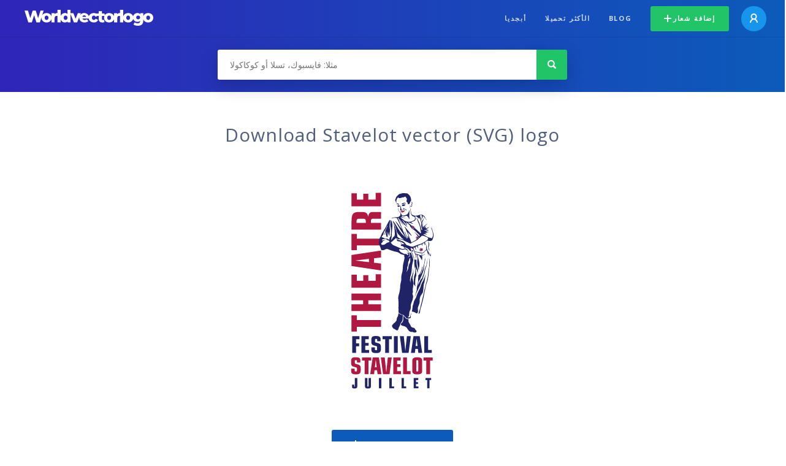

--- FILE ---
content_type: text/html; charset=UTF-8
request_url: https://worldvectorlogo.com/ar/logo/stavelot
body_size: 4054
content:
<!doctype html><html lang="ar"><head><meta charset="UTF-8"><meta http-equiv="X-UA-Compatible" content="IE=edge, chrome=1"><meta name="google-adsense-account" content="ca-pub-6910383391181442"><title>Stavelot Vector Logo - Download Free SVG Icon | Worldvectorlogo</title><link rel="preconnect" href="https://fonts.gstatic.com" crossorigin><link rel="preconnect" href="https://ssl.google-analytics.com" crossorigin><link rel="preconnect" href="https://cdn4.buysellads.net" crossorigin><script type="text/javascript">
		(function(){
			var bsa_optimize=document.createElement('script');
			bsa_optimize.type='text/javascript';
			bsa_optimize.async=true;
			bsa_optimize.src='https://cdn4.buysellads.net/pub/worldvectorlogo.js?'+(new Date()-new Date()%600000);
			(document.getElementsByTagName('head')[0]||document.getElementsByTagName('body')[0]).appendChild(bsa_optimize);
		})();
	</script><link rel="preconnect" href="https://cdn.worldvectorlogo.com"><link rel="preconnect" href="https://tpc.googlesyndication.com" crossorigin><link rel="preconnect" href="https://adservice.google.com" crossorigin><script async src="https://securepubads.g.doubleclick.net/tag/js/gpt.js" crossorigin="anonymous"></script><script>
  window.googletag = window.googletag || {cmd: []};
  googletag.cmd.push(function() {
    // Size Mapping for Leaderboard
    var leaderboardMapping = googletag.sizeMapping()
      .addSize([1024, 0], [[728, 90], [970, 90]]) // Desktop
      .addSize([0, 0], [[320, 100]]) // Mobile
      .build();

    // Leaderboard - Above The Fold
    googletag.defineSlot("/23326322340/leaderboard_atf", [[320, 100], [970, 90], [728, 90]], 'div-gpt-ad-1762495894639-0')
      .defineSizeMapping(leaderboardMapping)
      .addService(googletag.pubads());

    // Leaderboard - Below The Fold
    googletag.defineSlot("/23326322340/leaderboard_btf", [[320, 100], [970, 90], [728, 90]], 'div-gpt-ad-1765085774311-0')
      .defineSizeMapping(leaderboardMapping)
      .addService(googletag.pubads());

    // Leaderboard - Sticky (anchor out-of-page)
    // var stickySlot = googletag.defineOutOfPageSlot(
    //   "/23326322340/leaderboard_sticky",
    //   googletag.enums.OutOfPageFormat.BOTTOM_ANCHOR
    // );

    // if (stickySlot) {
    //   stickySlot.addService(googletag.pubads());
    // }

    googletag.pubads().enableSingleRequest();
    googletag.pubads().collapseEmptyDivs();
    googletag.enableServices();
  });
</script><link rel="shortcut icon" href="https://cdn.worldvectorlogo.com/static/img/favicon.ico"><link rel="stylesheet" type="text/css" href="https://cdn.worldvectorlogo.com/static/css/global.css?v=714"><link href="https://fonts.googleapis.com/css?family=Open+Sans:300,400,700&display=swap&subset=greek" rel="stylesheet"><meta name="viewport" content="width=device-width, initial-scale=1.0"><meta name="description" content="حمّل شعار Stavelot بصيغة SVG. هذا الشعار متوافق مع EPS, AI, PSD و Adobe PDF"><meta name="keywords" content="vector logo,brand logo,AI,SVG,EPS,PDF,CorelDRAW,logo,vector,download,Illustrator,InDesign,Photoshop,brand,icon,illustration"><link rel="alternate" href="https://worldvectorlogo.com/zh/logo/stavelot" hreflang="zh" /><link rel="alternate" href="https://worldvectorlogo.com/nl/logo/stavelot" hreflang="nl" /><link rel="alternate" href="https://worldvectorlogo.com/ja/logo/stavelot" hreflang="ja" /><link rel="alternate" href="https://worldvectorlogo.com/de/logo/stavelot" hreflang="de" /><link rel="alternate" href="https://worldvectorlogo.com/ru/logo/stavelot" hreflang="ru" /><link rel="alternate" href="https://worldvectorlogo.com/pt/logo/stavelot" hreflang="pt" /><link rel="alternate" href="https://worldvectorlogo.com/logo/stavelot" hreflang="en" /><link rel="alternate" href="https://worldvectorlogo.com/logo/stavelot" hreflang="x-default" /><link rel="alternate" href="https://worldvectorlogo.com/fr/logo/stavelot" hreflang="fr" /><link rel="alternate" href="https://worldvectorlogo.com/el/logotypo/stavelot" hreflang="el" /><link rel="alternate" href="https://worldvectorlogo.com/es/logo/stavelot" hreflang="es" /><link rel="alternate" href="https://worldvectorlogo.com/ar/logo/stavelot" hreflang="ar" /><link rel="canonical" href="https://worldvectorlogo.com/ar/logo/stavelot" /><meta name="publication-media-verification" content="cd83bb3deec84206abfffe24bfb417d3"></head><body><div class="frame"><header class="row"><div class="header"><div class="wrapper clear"><div class="flex-header"><div class="flex-header__item flex-header__item--left"></div><div class="flex-header__center"><a class="logo align_left" href="https://worldvectorlogo.com/ar"><img src="https://cdn.worldvectorlogo.com/static/img/logo-new.svg" width="210" height="26" alt="Logo Worldvectorlogo" title="العودة إلى الرئيسية"></a></div><div class="flex-header__item flex-header__item--right"><div class="main-nav"><input class="main-nav__toggle" id="main-nav__toggle" type="checkbox"><label accesskey="M" for="main-nav__toggle" class="main-nav__label"><svg class="main-nav__hamburger" xmlns="http://www.w3.org/2000/svg" width="16" height="12" viewBox="0 0 16 12"><line y1="1" x2="16" y2="1" stroke-miterlimit="10" stroke-width="2"/><line y1="6" x2="16" y2="6" stroke-miterlimit="10" stroke-width="2"/><line y1="11" x2="16" y2="11" stroke-miterlimit="10" stroke-width="2"/></svg></label><div class="main-nav__container"><label for="main-nav__toggle" class="main-nav__close"><svg class="main-nav__cross" xmlns="http://www.w3.org/2000/svg" width="14" height="14" viewBox="0 0 14 14"><line xmlns="http://www.w3.org/2000/svg" x1="2" y1="12" x2="12" y2="2" stroke-linecap="square" stroke-width="2" shape-rendering="crispEdges"></line><line xmlns="http://www.w3.org/2000/svg" x1="2" y1="2" x2="12" y2="12" stroke-linecap="square" stroke-width="2" shape-rendering="crispEdges"></line></svg></label><ul class="main-nav__menu"><li class="main-nav__item"><a class="main-nav__link" href="https://worldvectorlogo.com/ar/alphabetical">أبجديا</a></li><li class="main-nav__item"><a class="main-nav__link" href="https://worldvectorlogo.com/ar/most-downloaded">الأكثر تحميلا</a></li><li class="main-nav__item"><a class="main-nav__link" href="https://worldvectorlogo.com/blog/">Blog</a></li><li class="main-nav__item main-nav__item--mobile-divider"><a class="main-nav__button main-nav__button--last-child button button--green button--smaller" href="https://worldvectorlogo.com/ar/account/add-logo"><svg class="button__plus-icon" xmlns="http://www.w3.org/2000/svg" width="12" height="12" viewBox="0 0 12 12"><line x1="6" x2="6" y2="12" fill="none" stroke="#fff" stroke-miterlimit="10" stroke-width="2"/><line y1="6" x2="12" y2="6" fill="none" stroke="#fff" stroke-miterlimit="10" stroke-width="2"/></svg>إضافة شعار
									</a><div class="main-nav__profile"><a class="main-nav__profile-avatar" href="https://worldvectorlogo.com/ar/account/sign-in"><svg class="main-nav__profile-avatar-icon" xmlns="http://www.w3.org/2000/svg" width="13" height="15" viewBox="0 0 13 15"><circle cx="6.5" cy="5" r="4" fill="none" stroke="#fff" stroke-miterlimit="10" stroke-width="2"/><path d="M1,15c0-3,2.46-6,5.5-6S12,12,12,15" fill="none" stroke="#fff" stroke-miterlimit="10" stroke-width="2"/></svg></a></div></li></ul></div></div></div></div></div></div></header><main class="row expand"><section class="search smaller"><form method="post" action="https://worldvectorlogo.com/ar/ابحث/" id="search_form"><div class="search_holder"><div class="search_position"><input type="submit" value="Search" class="search_button" title="البحث"><div class="search_input_field"><input autocomplete="off" type="text" id="search_field" name="search_query" placeholder="مثلا: فايسبوك، تسلا أو كوكاكولا" value=""><div id="search_suggestions" class="hide"></div></div></div></div></form></section><!-- /23326322340/leaderboard_atf --><div class="top-waldo top-waldo--white"><div id="div-gpt-ad-1762495894639-0" style="min-width: 320px; min-height: 90px;"><script>
      googletag.cmd.push(function() {
        googletag.display("div-gpt-ad-1762495894639-0");
      });
    </script></div></div><section class="white"><div class="wrapper"><h1 class="center"><div class="brand">Download Stavelot vector (SVG) logo</div></h1><div class="center"><img class="larger" src="https://cdn.worldvectorlogo.com/logos/stavelot.svg" alt="Stavelotlogo vector"></div><div class="center"><a id="download" class="button margin" target="_blank" href="https://worldvectorlogo.com/ar/download/stavelot.svg" rel="nofollow" data-redirect="https://worldvectorlogo.com/ar/downloaded/stavelot"><svg xmlns="http://www.w3.org/2000/svg" width="12" height="14" viewBox="0 0 12 14"><g stroke="#fff" fill="none" stroke-width="2" stroke-miterlimit="10"><path d="M11,5L6,9,1,5"/><path d="M6,9V0"/><path d="m0 13h12"/></g></svg>Download SVG</a><p class="terms">بتحميلك لشعار Stavelot، أنت توافق ضمنيا على <a href="https://worldvectorlogo.com/ar/terms-of-use">شروط الإستعمال</a></p></div><!-- /23326322340/leaderboard_btf --><div class="bottom-waldo"><div id="div-gpt-ad-1765085774311-0" style="min-width: 320px; min-height: 90px;"><script>
      googletag.cmd.push(function() {
        googletag.display("div-gpt-ad-1765085774311-0");
      });
    </script></div></div><div class="meta__container"><ul class="meta__tags"><li class="meta__tag">الوسوم
					</li><li class="meta__tag--none">no tags yet
					</li></ul><div class="meta__downloads">تم التحميل <span class='meta__downloads-value'>837</span> مرة
				</div></div></div></section><section><div class="wrapper"><h2>شعارات متعلقة بـ Stavelot</h2><div class="logos"><p>لا توجد شعارات مشابهة</p></div></div></section><section><div class="wrapper"><h2>شعارات متجهية عشوائية</h2><div class="logos"><div class="grid"><div class="grid__col"><a class="logo" href="https://worldvectorlogo.com/ar/logo/hammerite"><div class="logo__wrapper"><div class="logo__container"><img class="logo__img" src="https://cdn.worldvectorlogo.com/logos/hammerite.svg" alt="Hammeritelogo vector"></div><span class="logo__name">Hammerite</span></div></a></div><div class="grid__col"><a class="logo" href="https://worldvectorlogo.com/ar/logo/top-class-one"><div class="logo__wrapper"><div class="logo__container"><img class="logo__img" src="https://cdn.worldvectorlogo.com/logos/top-class-one.svg" alt="Top Class Onelogo vector"></div><span class="logo__name">Top Class One</span></div></a></div><div class="grid__col"><a class="logo" href="https://worldvectorlogo.com/ar/logo/diamandtech"><div class="logo__wrapper"><div class="logo__container"><img class="logo__img" src="https://cdn.worldvectorlogo.com/logos/diamandtech.svg" alt="Diamand Techlogo vector"></div><span class="logo__name">Diamand Tech</span></div></a></div><div class="grid__col"><a class="logo" href="https://worldvectorlogo.com/ar/logo/zonguldakspor-kulubu"><div class="logo__wrapper"><div class="logo__container"><img class="logo__img" src="https://cdn.worldvectorlogo.com/logos/zonguldakspor-kulubu.svg" alt="Zonguldakspor Kulubulogo vector"></div><span class="logo__name">Zonguldakspor Kulubu</span></div></a></div><div class="grid__col"><a class="logo" href="https://worldvectorlogo.com/ar/logo/ugly-duckling"><div class="logo__wrapper"><div class="logo__container"><img class="logo__img" src="https://cdn.worldvectorlogo.com/logos/ugly-duckling.svg" alt="Ugly Ducklinglogo vector"></div><span class="logo__name">Ugly Duckling</span></div></a></div><div class="grid__col"><a class="logo" href="https://worldvectorlogo.com/ar/logo/uk-label"><div class="logo__wrapper"><div class="logo__container"><img class="logo__img" src="https://cdn.worldvectorlogo.com/logos/uk-label.svg" alt="UK Labellogo vector"></div><span class="logo__name">UK Label</span></div></a></div><div class="grid__col"><a class="logo" href="https://worldvectorlogo.com/ar/logo/lokomo-1"><div class="logo__wrapper"><div class="logo__container"><img class="logo__img" src="https://cdn.worldvectorlogo.com/logos/lokomo-1.svg" alt="LOKOMO 1logo vector"></div><span class="logo__name">LOKOMO 1</span></div></a></div><div class="grid__col"><a class="logo" href="https://worldvectorlogo.com/ar/logo/taurus-8"><div class="logo__wrapper"><div class="logo__container"><img class="logo__img" src="https://cdn.worldvectorlogo.com/logos/taurus-8.svg" alt="Tauruslogo vector"></div><span class="logo__name">Taurus</span></div></a></div></div></div><div class="center"><a class="button" href="https://worldvectorlogo.com/ar/random-logos">المزيد من الشعارات العشوائية</a></div></div></section><!-- /23326322340/leaderboard_btf --><div class="bottom-waldo"><div id="div-gpt-ad-1765085774311-0" style="min-width: 320px; min-height: 90px;"><script>
      googletag.cmd.push(function() {
        googletag.display("div-gpt-ad-1765085774311-0");
      });
    </script></div></div></main><footer class="row"><div class="footer"><div class="wrapper clear mobile_center"><ul class="nav align_left mobile_float_none"><li><a href="https://worldvectorlogo.com/ar/account/sign-up">Create Account</a></li><li><a href="https://worldvectorlogo.com/ar/terms-of-use">شروط الإستعمال</a></li><li><a href="https://worldvectorlogo.com/ar/about">About</a></li><li><a href="https://worldvectorlogo.com/blog/">Blog</a></li><li class="nav__dropdown"><a id="language_switch" href="#"><strong>Partners</strong><span class="caret"></span></a><ul class="nav__dropdown__menu submenu--large" id="language_switch_dropdown"><li><a href="https://coinranking.com"><img class="footer-nav-item__icon" src="https://cdn.worldvectorlogo.com/static/img/coinranking.svg" width="24" />
									Coinranking
								</a></li><li><a href="https://coinhodler.io"><img class="footer-nav-item__icon" src="https://cdn.worldvectorlogo.com/static/img/coinhodler.svg" width="24" />
									Coinhodler
								</a></li></ul></li></ul><ul class="nav align_right mobile_float_none mobile_margin"><li><a class="button button--light-green button--smaller footer-nav__button" href="https://worldvectorlogo.com/ar/account/add-logo"><svg class="button__plus-icon" xmlns="http://www.w3.org/2000/svg" width="12" height="12" viewBox="0 0 12 12"><line x1="6" x2="6" y2="12" fill="none" stroke="#21c466" stroke-miterlimit="10" stroke-width="2"/><line y1="6" x2="12" y2="6" fill="none" stroke="#21c466" stroke-miterlimit="10" stroke-width="2"/></svg>إضافة شعار
					</a></li><li class="nav__dropdown"><a id="language_switch"><img class="language-icon" src="https://worldvectorlogo.com/static/img/language.svg" width="24" height="24"><strong>Arabic</strong><span class="caret"></span></a><ul class="nav__dropdown__menu" id="language_switch_dropdown"><li><a href="https://worldvectorlogo.com/zh/logo/stavelot">中文</a></li><li><a href="https://worldvectorlogo.com/nl/logo/stavelot">Nederlands</a></li><li><a href="https://worldvectorlogo.com/ja/logo/stavelot">日本語</a></li><li><a href="https://worldvectorlogo.com/de/logo/stavelot">Deutsch</a></li><li><a href="https://worldvectorlogo.com/ru/logo/stavelot">русский</a></li><li><a href="https://worldvectorlogo.com/pt/logo/stavelot">Português</a></li><li><a href="https://worldvectorlogo.com/logo/stavelot">English</a></li><li><a href="https://worldvectorlogo.com/fr/logo/stavelot">Français</a></li><li><a href="https://worldvectorlogo.com/el/logotypo/stavelot">Ελληνικά</a></li><li><a href="https://worldvectorlogo.com/es/logo/stavelot">Español</a></li><li><a href="https://worldvectorlogo.com/ar/logo/stavelot">Arabic</a></li></ul></li></ul></div></div></footer></div><script async src="https://www.googletagmanager.com/gtag/js?id=G-3Y7D149PN0"></script><script>
    window.dataLayer = window.dataLayer || [];
    function gtag(){dataLayer.push(arguments);}
    gtag('js', new Date());

    gtag('config', 'G-3Y7D149PN0');
  </script><script type="text/javascript">var variables ={"url":"https:\/\/worldvectorlogo.com\/ar"};</script><script type="text/javascript" src="https://cdn.worldvectorlogo.com/static/js/2219504974.js?v=97"></script></body></html>

--- FILE ---
content_type: text/html; charset=utf-8
request_url: https://www.google.com/recaptcha/api2/aframe
body_size: 265
content:
<!DOCTYPE HTML><html><head><meta http-equiv="content-type" content="text/html; charset=UTF-8"></head><body><script nonce="8sS-inEVIIhca87mMaWAqQ">/** Anti-fraud and anti-abuse applications only. See google.com/recaptcha */ try{var clients={'sodar':'https://pagead2.googlesyndication.com/pagead/sodar?'};window.addEventListener("message",function(a){try{if(a.source===window.parent){var b=JSON.parse(a.data);var c=clients[b['id']];if(c){var d=document.createElement('img');d.src=c+b['params']+'&rc='+(localStorage.getItem("rc::a")?sessionStorage.getItem("rc::b"):"");window.document.body.appendChild(d);sessionStorage.setItem("rc::e",parseInt(sessionStorage.getItem("rc::e")||0)+1);localStorage.setItem("rc::h",'1769254641080');}}}catch(b){}});window.parent.postMessage("_grecaptcha_ready", "*");}catch(b){}</script></body></html>

--- FILE ---
content_type: image/svg+xml
request_url: https://cdn.worldvectorlogo.com/logos/stavelot.svg
body_size: 11842
content:
<svg xmlns="http://www.w3.org/2000/svg" width="2500" height="2500" viewBox="0 0 192.756 192.756"><g fill-rule="evenodd" clip-rule="evenodd"><path fill="#fff" d="M0 0h192.756v192.756H0V0z"/><path fill="#b01842" d="M64.442 128.828v4.248H59.68v-14.578h4.762v4.25h21.757v6.08H64.442zM59.68 114.689v-6.08h10.366v-3.515H59.68v-6.082h26.519v6.082H74.808v3.515h11.391v6.08H59.68zM59.68 93.702V82.018h4.762v5.604h5.824V82.42h4.542v5.202h6.629v-6.044h4.762v12.124H59.68zM75.284 67.843v2.93l-11.94-1.428v-.073l11.94-1.429zm10.915 10.402v-6.19l-6.374-.769V67.33l6.374-.769v-6.19L59.68 64.363v9.89l26.519 3.992zM64.442 55.753v4.249H59.68V45.424h4.762v4.249h21.757v6.08H64.442zM64.223 35.535v-1.832c0-1.318.623-1.868 1.978-1.868h3.992c1.721 0 2.307.366 2.307 2.527v1.172h-8.277v.001zm21.976 6.08v-6.08h-9.157V34.51c0-2.051.476-2.674 1.575-2.674h7.582v-6.08h-7.216c-3.26 0-3.736 1.428-4.322 4.138h-.073c-.439-2.563-1.355-4.138-5.385-4.138h-3.187c-4.981 0-6.337 1.831-6.337 8.351v7.509h26.52v-.001zM59.68 20.628V8.944h4.762v5.603h5.824v-5.2h4.542v5.2h6.629V8.504h4.762v12.124H59.68z"/><path d="M113.561 116.443s-.697 1.859-.697 2.557.059 1.742-.174 1.916-.814.465-1.512.465-1.859.174-2.498-.523-1.627-2.09-2.207-2.439c-.582-.348-1.686-.523-2.266-.812-.582-.291-2.221-1.145-2.383-1.918.059-1.568.059-3.369-.059-3.775.117-1.512.291-4.184.117-5.461-.174-1.279-.291-3.545-.174-4.648.115-1.104.871-3.02 1.104-4.473.232-1.454.697-3.544.58-5.462.35-2.498.988-4.706.988-5.403s-.059-2.498.117-3.603c.172-1.104.928-3.253 1.104-5.17.174-1.917.207-3.885.406-4.88.23-1.152.678-2.739.801-3.349.121-.61.527-2.318.488-3.05l-.041-.732 1.383-.163.854.447s.652.326 1.059.326 1.342-.407 1.463-.976c.123-.569.164-1.261 0-1.709-.162-.447-.447-1.098-.283-1.626.447.285 1.504.651 1.504.651s.406 1.545.732 2.237c.326.692 1.098 2.848 1.139 3.701.041.854-.771 3.824-.936 4.678-.162.854-.365 3.132-.447 4.434-.08 1.301-.365 3.823-.895 5.084-.529 1.261-.691 4.067-.529 5.248l.162 1.179s.123-1.423.367-2.603c.244-1.18.854-3.254 1.262-4.108.406-.854.975-2.807.934-3.62-.039-.813-.039-2.645-.039-2.645.244 2.278.365 4.149.162 5.004-.203.854-.773 2.888-.691 3.823.082.936.529 2.563.65 3.335.123.773.104 1.697.037 2.445-.07.75-.137 2.587-.342 3.337-.205.749-.137 2.247 0 2.926.137.682-.545 1.906-.408 2.314s.545 1.498.613 1.975c.066.477-.342 2.996-.885 4.357-.545 1.361-1.158 2.928-1.158 3.609 0 .68 0 2.791-.205 3.471-.203.682-1.156 2.451-1.225 3.404s-.068 2.52-.271 2.928c-.205.408-.682 1.227-1.703.34.953.682 1.361 1.09 1.838.953.477-.135.885-.34.953-.68.068-.342.477-2.383.885-2.996l.326-.32z" fill="#202467"/><path d="M111.699 67.649c.156-.271.436-.634.654-.316.219.316.219.336.197.495-.02.158-.217.515-.197.733.02.218.178.792.139 1.109-.039.317-.258 1.307-.436 1.664s-.734 1.604-.893 2.061c-.158.456-.316.951-.336 1.347-.02.396-.119 1.744-.436 2.357-.316.614-.932 2.001-1.445 2.733.336-1.228.594-1.881.672-2.238.08-.356.199-.753.139-1.109-.059-.357-.098-.654-.02-.991.08-.336.219-.812.357-1.149s.336-.852.375-1.288c.041-.436.158-1.347.139-1.783s.119-.99.279-1.268c.158-.277.455-.594.533-.99.082-.396.121-1.09.279-1.367z" fill="#fff"/><path d="M106.268 119.109s-.09 2.164-.09 3.758c-.18.631-.541 1.264-.631 1.504s-.211.541-.361.691-.812.57-1.053.961-.377.885.182 1.324c.42.33 1.262.66 2.014.811s1.623.48 2.045.783c.42.301.871.66 1.082 1.021s.631 1.082.992 1.533.781 1.143 1.293 1.383c.51.24 1.232.572 1.652.602.422.029.873-.061 1.174.029s.691.301 1.082.391c.391.092 1.172.121 1.443.061.27-.061.932-.33.992-.932.059-.602-.242-.812-.572-1.082-.33-.271-.811-1.053-.902-1.293-.09-.24-.48-.691-.811-.812-.332-.119-.992-.15-1.443-.361-.451-.209-1.113-.539-1.383-1.172-.271-.631-.723-1.562-.932-1.924-.211-.361-.812-1.203-.992-1.562-.182-.361-.271-.873-.271-1.293v-1.504c-.451.031-1.713-.209-2.164-.602-.451-.391-.963-.961-1.203-1.322s-.842-1.172-1.143-1.354c-.03.15 0 .361 0 .361z" fill="#202467"/><path d="M105.848 118.447c-.211-.15-.873-.24-1.174-.359-.301-.121-1.051-.301-1.443-.543-.391-.24-.99-.689-1.201-1.111-.121.24-.15.602-.211.871-.061.271-.15.451-.18.633-.031.18-.061.602-.15.961-.09.361-.482 1.053-.723 1.443s-.48.992-.48 1.383.061.992-.061 1.232c-.119.24-.602.723-.781.992-.18.271-.211.482-.42.662-.211.18-1.023.812-1.324 1.113-.301.299-.662.75-.841.9-.181.15-.722.662-.782 1.023-.061.359-.03 1.051.15 1.262.181.211.481.691.722 1.053.24.361.728.752 1.324.902.24.061.631.391 1.021.66.391.271 1.143.723 1.562.512.422-.211.844-.691 1.053-1.623.211-.934.723-1.773.932-2.135.211-.361.441-.723.543-1.473.059-.451.541-1.232.75-1.504.211-.271.752-1.082.963-1.533.209-.451.33-.842.42-1.443s.121-1.773.182-2.195a46.31 46.31 0 0 0 .149-1.683zM99.691 17.391c-.098-.296-.252-1.139-.506-1.454-.252-.316-.41-.633-.252-1.17s.443-1.201.568-1.549c.127-.348.285-.854.664-1.328.379-.474 1.074-1.043 1.328-1.327.254-.285.602-.727 1.328-.98.727-.253 1.484-.411 1.77-.506.285-.094.949-.284 1.645-.252s1.549.063 1.99.063c.443 0 1.424.063 1.93.411s1.422 1.265 1.77 1.676c.348.411.791 1.264.98 2.086s.316 1.929.348 2.244c.031.316-.127.538-.475.917s-.537.569-.568 1.265c-.127.442-.412.885-.791 1.043-.379.158-.695.285-.916.253-.221-.031-.316-.221-.381-.506-.062-.284.033-.727-.156-.98-.191-.252-.633-.538-.791-.79-.158-.253-.158-.664-.096-.948.064-.285.348-.854.316-1.296s-.379-1.075-.631-1.454c-.254-.379-.443-.822-.729-.822-.283 0-.537.063-.854.253-.314.189-.82.379-1.074.379-.252 0-.41-.158-1.105.126a7.935 7.935 0 0 1-1.707.475c-.379.063-.854.095-1.076-.032-.221-.126-.568-.411-.6-.79-.475.505-1.17 1.359-1.359 2.023-.189.664-.443 1.391-.348 1.833.094.443.125.759.094 1.012-.03.251-.22.409-.316.125z" fill="#202467"/><path d="M108.006 23.966c-.4.254-1.17.568-1.738.601-.568.031-.885.126-1.012.348-.285-.032-.602-.063-1.012.063-.41.126-.695-.032-.947-.221.348.506.662.759 1.012 1.106.254.255.916.379 1.326.253.412-.126 1.012-.506 1.234-.759.221-.253.316-.308.568-.601.189-.222.283-.316.41-.442.114-.114.286-.253.159-.348z" fill="#b01842"/><path d="M108.732 24.44c-.021-.191.033-.885-.662-.979-.695-.095-1.359-.126-1.52-.253-.062.221.002.537-.979.759-.189.063-.189.379-.506.506-.316.126-.568.158-.791.031-.221-.126-.441-.158-.6-.221s-.379-.348-.285-.696c.096-.348.158-1.264.158-1.928 0-.664.062-1.549-.221-1.928.379.19.506.348.631 1.265.127.917.51 2.258.664 2.687.127.348.223.474.475.379a2.31 2.31 0 0 1 .695-.506c.223-.095.475-.221.412-.474-.064-.253-.189-.506-.348-.664-.158-.158.031-.221.283-.063.254.158.727.411 1.201.537.475.127.729.19 1.076.285.348.094.727.601.631.979-.091.379-.28.569-.314.284zM102.379 18.434s.127.632-.189.664-.6.063-.916-.158c-.316-.222-.443-.348-.664-.411-.221-.063-.316.095-.254.253-.252-.316-.348-.601-.094-.695.252-.095.537-.063.822.032.283.094.978.379 1.295.315zM108.354 17.96c-.174-.26-.664-.569-1.17-.538-.506.032-1.043.126-1.484.379-.443.253-.602.348-.791.505-.189.159-.158.19-.316.254.254.157.432.31.695.252.273-.06.633-.19.885-.348.254-.159.633-.316.854-.379.223-.063.475-.158.729-.063.252.095.441.221.537.158.092-.062.125-.125.061-.22zM113.328 16.143c.316.291 1.033.923.979 1.548-.055.625 0 .625-.137.924-.135.298-.189.679-.107 1.005s.055 1.032-.244 1.222c-.299.19-.543.245-.68.163-.137-.081-.354-.353-.652-.271-.055.299-.189 1.06-.406 1.548.08-1.004.189-2.281.107-2.905l.191.108c.053.326.027.651.162.869.135.217.354.353.57.326.217-.027.625-.163.625-.516s-.191-.706-.137-1.168c.055-.461.246-.788.219-1.222-.027-.436-.082-1.006-.49-1.631z" fill="#202467"/><path d="M111.834 24.019l-.189.163c-.244.679-.732 1.63-.924 2.119-.189.489-.678 1.521-1.9 1.982s-1.9.652-2.336.679c-.434.027-1.385-.108-1.711-.598-.326-.489-.652-1.466-1.004-1.955-.354-.489-1.168-1.195-1.521-1.82-.354-.625-.762-1.275-.762-2.282 0-.163-.162-.19-.189.082-.027.272.109 1.304.408 1.792.299.489 1.059 1.521 1.33 1.819.271.299.516.652.652.979-.055.488-.164 1.629-.299 1.874-.137.244-1.113 1.141-1.439 1.303-.381.027-.924.136-1.141.272-.543-.055-3.096-.055-4.672.679-.326.19-.516.271-.434.38.081.109.271.082.76-.136.489-.217 2.065-.57 3.422-.298.271.054.57.299.787.652.219.353 2.418 4.78 4.482 9.913-.979-1.63-1.658-2.01-2.281-2.96-.625-.951-2.363-3.667-3.693-4.59-.137-.054-.164.108.08.407s1.332 2.146 1.631 2.662c.297.516 1.357 2.2 1.9 3.205s.705 1.249 1.223 2.037c.516.788 1.168 1.629 1.656 2.39.488.76 1.955 2.852 2.363 3.694-1.25-1.385-2.689-2.39-3.504-3.504-.814-1.113-2.281-3.123-2.77-3.992-.49-.869-2.064-3.422-2.799-4.644-.732-1.223-1.629-2.2-1.82-2.417-.189-.217-.487-.19-.243.217.243.407 1.385 2.553 1.711 3.422.324.869.949 2.716 1.113 3.341.162.625.57 2.634.949 3.259.381.625 1.223 1.874 1.93 2.499.705.625 1.248 1.304 1.465 1.684.219.38.707.815 1.141 1.086.436.272 1.195.923 1.521 1.304-.732-.354-2.309-1.005-3.26-.923-.867-.489-2.254-1.413-2.633-1.792-.164-1.413-.326-2.853-.49-3.504-.162-.652-1.982-7.713-3.638-10.239-.42-.64-.245-.055-.027.353s1.113 2.119 1.195 3.069c.082.95.082 2.064.381 2.852.08 1.059.326 3.992.299 4.726-.027.733.045 2.133-.869 2.743-.326.217-.889.293-1.115 1.141-.108.407-.353.733-.597.978-.245.244-.652.625-.842 1.004.38-1.466.571-2.743.652-4.264s.108-2.906.217-3.938.407-3.83.38-5.106c-.027-1.277-.315-3.405-1.059-4.21-.326-.353-.516-.516-.896-.57.19.272.326.788.245 1.521-.082.733-.217 2.227-.136 2.987.082.761.245 1.603.38 2.254s.245 3.232.217 3.993c-.027.76-.108 3.014-.163 3.341-.055.325-.57.869-.869 1.548-.299.679-.489 1.575-.489 2.119-.38-.381-1.167-1.304-3.531-1.086-1.113-.625-2.417-1.141-2.878-1.168-.462-.027-.57-.354-.299-.733.271-.38 1.304-1.82 1.439-2.037.136-.842.325-1.792.76-2.499.435-.707 1.277-2.037 1.602-2.662.326-.625.381-1.357.598-1.738.218-.38.733-1.168.869-1.439-.217.842-.407 1.25-.57 1.575-.162.326-.38.761-.516 1.304s-.435 1.059-.706 1.548c-.271.489-.38.896-.435 1.304-.054.407-.489 2.037-.814 2.771-.082.217.163.462.298.136.137-.326 1.087-2.254 1.222-2.988l.136.136c0 .461-.163 1.629-.217 2.254-.054.625.256 2.049.76 2.553.136.136.707.272.733-.135.027-.408.054-3.151.245-3.938.109-.108.298-.054.298.217s.001 1.174.989 3.047c.102.17.272.136.204-.341s.102-2.587.238-3.029c.136-.443.272-1.464.171-2.247-.103-.783-.307-2.315-.341-3.234-.034-.919.067-2.076.238-2.792.17-.715.375-2.213-.068-2.792-.136.034-1.226 1.94-1.668 2.757s-2.417 4.766-2.791 5.276c-.375.511-.988 1.191-1.158 1.94-.511.817-1.906 2.655-2.484 4.833-.478.885-1.158 1.77-1.26 2.383-.103.613-.272 2.247-.409 2.792-.136.544.102 1.906.409 2.587.306.681 1.293 2.859 1.327 3.54.035.681.443 1.191 1.226 1.158.783-.035 1.703-.103 1.94-.205.239-.102.307-.375.647-.476.34-.103 1.293-.341 1.77-.545 1.294.612 5.159 2.04 7.694 2.587 1.26.272 1.6.306 2.109.544.512.238 1.736 1.124 2.553 1.498.818.375 2.486.886 3.303.919-.271.409-.377 1.292-.137 1.532.137.136.408.204.715.068a1.366 1.366 0 0 1 1.158 0c.441.204.85.306 1.191.238.34-.068 1.09-.34 1.326-.817.24-.477.342-1.158.068-1.566-.271-.409-.238-.681-.238-.919s-.271-.51-.408-.783c-.135-.272-.135-.783-.203-1.157-.068-.375-.613-1.191-.887-1.464-.271-.272-1.02-.851-1.633-.987-.443-.477-.92-1.123-1.021-1.191.885.272 2.451.851 3.029 1.293.58.443 1.158 1.089 1.498 1.498s.783.681 1.021.681h.545s.203.477.271.885c.068.408.545 1.77.783 2.349.238.579.818 2.212 1.021 2.553.205.34.682.715.816.851l.205-.238s-.715-.545-.783-.852c-.068-.306-2.586-7.012-2.928-8.237.578.068 1.293.102 1.43.238s.17.442.34.579.887.476.887.476 2.008 5.379 2.145 5.923c.135.545.271 1.328-.104 2.11l.307-.102s.375-1.021.273-1.634c-.104-.613-.545-1.838-.545-1.838l.918.238s.682 2.792.682 3.404c0 .613-.408 2.451-.307 3.302s.51 3.438.68 4.221c.172.783.307 2.076.477 2.28.172.204.443.272.41-.034-.035-.306-.137-.816-.068-1.225.068-.409.408-1.464.441-1.941.035-.477.205-3.029-.748-5.957-.273-.817-.816-3.098-.953-3.812.578.204 1.668.442 2.043.51-.375.102-.58.375-.205.817.375.443 1.393 1.863 1.789 2.759.162.362.242.684.443.644s.08-.604.121-.885.16-1.77.08-2.172l-.121-.161.121-.523-.281-.121s2.232-.985 2.816-1.569c.16-.161 0-.281-.443.04-.441.322-1.971 1.167-2.736 1.046-.764-.121-4.246-1.063-5.43-1.689l-.484-1.328s1.609.161 2.777.442c1.166.282 2.855.845 3.5.724.643-.121 1.367-.282 1.77-.684.402-.403 1.65-1.891 2.576-2.293.32.764.482 1.609.562 2.012.08.402.402 1.247.645 1.69.24.442.521 1.247.562 1.689-.041-1.006-.16-1.61-.201-2.092s-.121-.684-.201-1.167c.443.764.482 1.287.725 1.649.24.362.402.805.723 1.208.322.402.404.402.686.644.201-.483.402-1.61-.281-2.857.119.644.201 1.649.119 2.052-.523-.724-.924-1.489-1.127-2.052-.201-.563-.844-1.368-1.166-1.931-.32-.563-.725-1.086-.885-1.972-.16-.885-.764-4.948-1.086-5.793.281 1.609.482 3.701.402 4.707-.08 1.005.039 1.368.201 1.65-.482.402-2.174 2.212-2.816 2.775-.645.563-1.932.202-2.615 0-.684-.201-4.506-.885-5.109-.925-.201-.604-1.006-2.856-1.168-3.46.523-.241 1.006.041 1.449.041.322.684.643 1.73.805 2.293.16.563.242.041.041-.925-.203-.966-.402-2.012-.402-2.012l1.207-.684s.805 1.449 1.045 1.811c.242.362 0-1.368-.281-2.093.926-.442 3.139-1.247 3.541-1.488.402.845.844 1.569.844 1.569s-.119-1.247-.201-1.811c.686-.403 1.73-.966 1.73-.966s.443 1.73.523 1.972c.08.241.523.04.402-.764-.121-.805-.281-1.811-.281-1.811.521-.322 1.689-1.167 2.012-1.368.844.161 2.855.725 4.424-.281.404-.563 1.41-3.581 1.369-4.466s-1.006-5.512-2.293-7.162l-.242-.041s1.73 3.541 1.852 6.156c.121.804.08 1.488-.041 1.851-.121.361-.725 1.288-.764 1.771-.967-.202-3.662-.845-4.225-1.207-.564-.362-2.615-1.891-3.621-2.133.121-.241 1.287-.604 2.092-.281.805.321 1.047.442 1.367.724-.482-.644-.965-1.328-2.051-1.811.764-.241 1.932-.321 2.695.121-.805-.563-1.127-.885-1.73-.925 1.328-.041 2.375-.081 2.977-.202-1.086-.08-2.092-.321-2.613-.644-.523-.322-1.289-.724-2.053-.644.684-.322.926-.402 1.65-.201.723.201 2.012.482 2.734.442-.885-.684-1.77-1.126-2.816-1.328 0 0 1.529-.684 2.012-1.046.484-.362 1.047-.644 1.529-.684-.643-.161-1.369.117-2.373.563-.363.161-1.287.121-1.408-.161-.121-.281.121-1.126.926-1.689-1.006.522-2.053 1.368-2.414 2.494.361-1.368 1.045-2.735 2.252-3.46.523-.362.604-.765.766-1.086-.604.604-1.973 1.609-2.496 1.931-.521.322-1.326 1.288-1.406 1.851-.203-1.207-.443-3.219.402-5.109-.523.684-1.209 2.495-1.289 3.742-.039-2.092.08-3.581.967-4.949.885-1.368.805-2.374.723-2.937-.119.563-.119 1.367-.562 1.81s-1.246 1.488-1.449 2.454c-.281-.603-.24-1.489-.361-2.052s-.725-3.017-.885-3.419-.041-.845.242-.886c.281-.04 1.166-.362 1.326.685.162 1.046-.361 2.092-.322 2.655.041.563.322 1.208.322 1.208s-.119-1.368.242-1.972.764-1.127.482-2.213c.766.482 2.695 2.816 3.34 4.023l.24.04s-1.166-1.771-1.488-2.534c-.322-.765-1.65-2.256-3.139-2.334-.764-.04-1.809.121-2.615.442-.803.322-3.098.604-3.982.362s-2.252-.805-2.494-1.529-.562-2.897-.562-3.621c0-.725-.08-1.247-.08-1.247l-.201.321s.08 3.38.281 4.023.512 2.007 1.891 2.696c.402.201 1.127.362 1.488.402.242.725.846 2.294-.121 2.938-.965.644-3.258 1.851-5.109 1.649s-3.018-.362-4.908-1.891-2.092-1.689-2.334-2.253c.885.201 1.529.121 2.012.282s1.488.362 2.012.603h.242c-.805-.442-2.174-.885-2.656-1.086-.482-.202-.684-.443-.684-1.086.604.242 1.529.644 2.455.443.924-.201 1.568-.604 2.051-.443.482.161.846.604 1.207 1.086.363.483 1.248 1.931 1.248 1.931l.16-.241s-.281-1.046-.281-2.173c-.003-1.125.056-4.444.267-5.742z" fill="#202467"/><path d="M113.859 60.42c.129-.322.592-.439 1.035-.263.398.159.643.5.596.802-.01-.139-.127-.284-.307-.355-.227-.091-.465-.031-.531.134-.064.165.066.373.293.463.18.072.365.048.467-.046-.174.25-.586.33-.982.171-.446-.178-.7-.582-.571-.906z" fill="#202467"/><path d="M103.678 59.293c.434.152 1.168.241 1.65.322s.926.081 1.488-.121c.564-.201.766-.362 1.207-.242.443.121.604.282.926.523.322.242.643.362.926.443.281.081.521.241.482.965-.041.725.121.725.242.966.119.241 0 .563-.121.805-.363-.161-.967-.442-.967-.442l-.119.161s.521.402.844.604c.322.201.443.361.443.925-.402.081-.725.121-1.006-.081-.281-.201-.926-.724-.926-.724s-.885.121-1.328.081c-.441-.04-1.648-.644-2.092-.925-.443-.282-1.367-.684-1.609-.845-.24-.161-.402-.845-.725-1.046-.322-.201-.684-.563-.643-.965.041-.404.644-.645 1.328-.404zM101.707 49.959s-1.045.201-1.207.241c-.16.041-.361.322-.201.524.16.201.281.522.281.684s.201.402.484.482c.281.081 1.086.201 1.77.362s1.367.161 1.689.443.846.644 1.287.845c.443.201 1.088.563 1.369 1.127-.725-.121-1.248-.041-1.65 0-.402.04-1.248.161-1.408.281s-.281.845.041 1.126c.32.282 1.045.282 1.811.482.521.604 1.326 1.65 1.73 1.972-.564.161-2.133.644-3.059.282s-2.656-1.207-3.621-1.649c-.967-.443-2.898-1.167-3.42-1.489-.523-.322-1.248-.563-1.248-.563s-.08-.603-.644-.885c-.241-.523-.563-.805-.925-.885.483-.402 1.006-.925 1.448-1.207.443-.282 2.656-2.333 3.099-2.897.563.282 1.851.603 2.374.724z" fill="#fff"/><path d="M104.041 52.896l-.443-.121s.684 1.327.885 1.569c.203.241.363.121.363.121l-.805-1.569zM128.342 52.374c.312.546 1.006 2.212.121 4.385-.121.402.402 2.252.803 3.218.404.966.484.523.242-.281s-.684-2.293-.604-2.575c.402-.764.846-2.333.482-3.339-.24-.684-.521-1.046-.684-1.328-.159-.282-.522-.363-.36-.08z" fill="#202467"/><path d="M121.771 45.006c.162-.33.299-.642.373-.921-.361-.966-.723-3.179-.844-4.144-.121-.966-.402-1.811-.725-2.656s-.885-1.891-1.166-2.695-.885-2.414-1.369-3.138c-.482-.724.041-.402.363-.04 1.408 1.649 3.299 7 3.5 8.046s.562 2.253.965 2.856c-.08-.362.121-.764.322-.885 0-.242-.242-.805-.482-1.409-.645-1.488-.482-3.782-.322-4.465-.361-.684-.482-1.972-.764-2.696s-1.047-1.931-1.529-2.454c0 0 .242.845.441 1.448-.361-.282-1.326-1.006-1.811-1.529-.482-.523-1.367-.845-1.367-.845l-.482.08s.361 1.851.402 2.334c.041.482-.281 1.247-.846 1.609-.562.362-2.734 1.328-3.379 1.449.402.241 1.689 1.126 2.254 1.77-.564-.322-1.449-.563-2.494-1.005-1.047-.443-2.094-.564-2.576-.443.965.563 3.178 2.334 3.621 2.897.562-.402.965-.161 1.408.121-.322-.201-1.488.081-1.408.805.125 1.12.402 1.368 1.287 1.489s1.006-1.328 1.006-1.328.322.041.363.362c.031.26-.008.48-.092.665l.211.059c1.016.609 3.988 3.568 5.008 4.569l.132.094z" fill="#fff"/><path d="M119.994 48.607c-.467.565-1.014 1.092-1.35 1.231-.482-.322-.803-.925-.643-1.368.16-.443.361-.644.604-.724.24-.081-.08-.362-.482-.041s-.686 1.046-.523 1.408c.16.362.482.845.764 1.046-.684.604-2.334 1.609-3.057 1.931-.725.322-1.488.805-1.852 1.046-.361-.805-2.736-7.846-3.58-9.415 1.045 1.126 2.816 2.333 3.379 3.299.16.281.684.281.08-.684a30.101 30.101 0 0 0-2.494-3.38c-.965-1.126-2.615-3.178-2.938-3.661-.32-.483-.805-.564-.482 0 .322.563 2.777 5.914 4.305 10.018l-.281-.121s-.844-1.931-1.166-2.253c-.322-.322-.443-.282-.242.081.201.362.162 1.287.361 1.569l-.4-.04.16.482-.201.161-.041.362s-1.408-4.346-2.293-6.076c-.121-.282-.523-.322-.201.403.322.724 1.77 4.788 2.053 5.632.039.242-.322.081-.684-.684-.363-.765-2.053-4.385-2.656-5.794-.604-1.408-4.023-10.299-4.346-10.943a15.85 15.85 0 0 0-.643-1.167c.562.161 1.006-.161 3.338 5.351l.201.041s-.924-2.696-1.648-4.063c.523.603 1.811 2.092 2.896 5.23l.201.04s-.402-1.81-.926-2.937c1.006 1.489 1.609 2.534 3.018 3.38.523.321 1.328 1.086 1.609 1.568-.121-.522-.242-.885-1.287-2.011-1.047-1.126-3.059-3.943-3.58-4.788.924.724 3.098 2.896 4.385 4.828h.201l-.16-.402.16-.202s-.885-1.488-1.246-1.971c.723.281 1.045.483 1.045.483s1.971 1.448 2.654 2.293c.404.965.807 1.73 1.289 2.092.346.554.721 1.049 1.486 1.176l.203.152c.686.428 3.861 3.419 5.793 5.472l.145.032a5.465 5.465 0 0 0-.338.936l-.189-.144c-1.105-1.122-3.801-3.561-3.801-3.561-.604-.443-.162.242-.162.242s.725.643.967.925c.24.281.885 1.328 1.609 2.212.369.453.666.874.867 1.178l.119.13z" fill="#fff"/><path d="M122.512 47.278c.307-.103 1.48-.409 2.834.229 1.352.638 1.785.715 2.016.843.23.127 1.098.944 1.174 1.225.078.281-.357.792-.715 1.149-.355.357-2.143 1.608-3.191 2.221-1.045.613-2.17 1.277-4.059 1.813s-5.258 1.965-5.539 2.068c-.281.102-.74.025-.945 0s-.689.077-.918-.025c-.23-.103-2.572-.995-3.602-1.251-.408-.102-1.326-1.021-1.455-1.301-.127-.281-1.174-1.532-2.17-1.992-.994-.459-3.012-1.2-3.574-1.328-.561-.127-1.225-.255-1.377-.332-.154-.076-.332-.229-.078-.28a8.643 8.643 0 0 1 2.145-.128c.945.077 2.635.454 3.982 1.353.307.205.895.485 1.455.715.562.229 2.527 1.174 3.191 1.481.664.306.996.434 1.328.229.332-.205 1.967-1.276 2.707-1.557s2.705-1.2 3.777-2.221 2.018-1.889 2.426-2.145.306-.409.588-.766z" fill="#fff"/><path d="M108.141 19.117c-.346-.081-1.402-.366-1.891-.224s-1.057.549-1.303.834c-.039.162-.039.366.021.427s.326.244.713.264c.385.021 1.32-.04 1.869-.508.551-.468.59-.549.59-.549v-.244h.001zM103.26 20.296c-.406-.285-.936-.509-1.221-.509-.283 0-.873.224-1.098.244-.223.02-.305 0-.305 0s.041.081.184.122c.08.163.264.712.549.813s.854.224 1.158.081c.307-.142.691-.468.732-.549.042-.081.001-.202.001-.202z" fill="#202467"/><path d="M93.754 52.751c-.122-.715-.403-1.626-1.99-1.868-.437-.419-1.852-1.17-3.039-.926-1.188.245-1.257.385-1.379.699-.122.314-.21.611-.402.803.506-.104 1.013-.367 1.415-.437.401-.07 1.117-.035 1.851.14-.542.052-2.078.332-2.393.821-.314.488-.244.908-.489 1.1-.244.192-1.031.664-.96 1.065.07.402.174 1.135.734 1.1.401-.122.89-.035 1.135.018.576-.174 1.24-.245 1.642-.594s1.292-1.1 1.903-1.344c.61-.245 1.606-.541 1.972-.577z" fill="#fff"/><path d="M122.41 64.104c.365.178.777-.014.875-.311.096-.298-.139-.64-.525-.766 0 0-.428.083-.174.197.172.077.34.153.34.341 0 .188-.168.414-.34.34-.199-.085-.463.058-.176.199zM122.5 58.047c-.34-.028-1.613.198-1.668 1.698 0 .82 1.074 1.358 1.471 1.33.396-.029.623-.057.764-.17l-.086-.141s-.48.084-.65 0c-.17-.085-.82-.396-.848-.962-.029-.566 0-1.132.311-1.33.311-.198.65-.283.65-.283l.056-.142zM129.594 67.526l.291.349c.059 2.614.174 5.519-.115 6.855-.291 1.336-.641 4.241-.697 5.345-.059 1.104-.641 5.519-.988 6.739-.35 1.22-1.395 4.183-1.568 5.171-.174.987-1.395 6.39-1.627 7.726s-.697 3.66-.988 4.705c-.289 1.047-.928 3.719-1.162 4.766-.23 1.045-1.045 3.195-1.16 3.834a97.59 97.59 0 0 0-.465 3.078c-.059.465-.641 1.105-1.395.873.406-.408.521-.93.521-1.221s.523-1.975.756-2.498c.232-.814.639-2.439.756-3.021.115-.58.523-2.148.756-3.021.23-.871 2.613-10.98 2.787-12.316 0 0 .117 0 .232-.407.117-.407 1.047-4.764 1.395-5.635.35-.872 1.104-4.299 1.279-5.403.174-1.104.465-4.183.58-5.112.115-.93.697-3.486.697-4.241s.174-4.938.174-4.938l-.059-1.628zM128.143 67.235s-.814 3.486-.988 4.241-.059 1.626-.232 2.149-1.51 3.079-1.627 3.893c-.115.813-.521 3.021-.697 3.602-.174.581-.697 1.452-.93 2.033s-.289 1.511-.58 1.917c-.291.407-1.104 1.046-1.395 1.627-.291.581-2.033 4.183-2.266 4.59.174-1.104.35-2.44.35-2.963.463-.813.986-1.511 1.277-1.976.291-.464 1.104-2.557 1.51-3.311.408-.755 1.627-4.299 1.801-4.88s.408-2.905.465-3.544c.059-.639.174-1.685.408-2.557.232-.871.58-2.846.58-3.543 0-.698-.174-1.859-.174-1.859s-.174 1.394-.174 1.975c0 .581-.467 3.37-.641 3.892-.174.523-.58 1.859-.639 2.847-.059.988-.232 1.976-.93 2.905-.232.465-.289.93-.58 1.627-.291.696-1.221 1.858-1.744 2.266.523-1.104 2.209-3.428 2.557-7.03l-.291-.349c-.174 1.162-.928 5.345-3.484 7.959-.059 1.684-.232 3.195-.232 4.125 0 .93-.232 3.428-.639 4.648-.408 1.22-.523 2.033-.523 2.672s0 1.859-.291 2.615-1.568 4.764-1.568 5.52c.58-1.801 1.686-4.648 2.207-5.346.523-.697 1.162-2.556 1.512-3.311.348-.755 1.162-1.917 1.277-2.498.117-.581.35-1.395.814-2.44.463-1.046 1.277-2.498 1.51-3.079s.697-2.962 1.104-3.718c.406-.756.639-2.789.756-3.428.115-.639.348-1.452.58-2.092.232-.639.756-1.975.93-2.324.117-1.104.406-3.137.406-3.137l.581-3.718z" fill="#202467"/><path d="M126.166 81.818s-1.219 3.95-2.033 5.402c-.812 1.453-1.336 2.266-1.801 3.719-.465 1.452-1.045 3.311-1.684 4.357s-2.209 4.532-2.789 6.565c-.35 1.219-.756 1.684-1.221 2.324-.465.639-1.219 2.961-1.395 3.893-.174.928-.521 1.393-.521 1.393s-.523 4.822-.93 5.695c.639.115 2.148.232 3.02.928.873.697 1.803.697 1.803.697s.754-1.104.812-1.684c.059-.582-.406-2.498-.117-3.604.291-1.104 1.279-3.195 1.453-4.066s.117-2.381.117-3.078.521-2.557.986-3.428 1.859-2.498 1.977-3.369c.115-.873.521-3.487.521-4.533 0-1.045.232-2.614.523-3.428.291-.813.756-3.079.814-4.183.057-1.104.521-3.021.521-3.021l-.056-.579zM117.736 68.356c-.436.187-1.152.56-1.742-.467.186 2.366.061 4.327.154 5.23s.25 2.335.436 3.051c.188.716.281 1.588.312 2.49.031.903 0 2.148-.281 2.802-.279.654-.809 2.086-.84 2.708s-.094 2.677-.125 3.269-.186 2.366-.248 2.895c-.031.249-.031.498.217.623.25.125.717.436.842.747.123.312.529.934.529.934-.031-.903-.062-3.922-.062-4.856 0-.934.125-2.428.373-3.237s.686-1.619.592-2.988a23.121 23.121 0 0 0-.623-3.892c-.279-1.121-.467-2.272-.498-2.802.592.965.934 2.023 1.184 2.397.248.374 1.213 2.802 1.213 4.171.219-2.117.156-3.424-.031-4.327-.186-.902-.561-1.992-.715-2.801-.156-.81-.25-1.463-.312-2.397-.062-.934-.186-3.3-.186-3.3l-.189-.25zM60.256 137.311h6.48v2.691h-3.043v3.707h2.774v2.691h-2.774v5.899h-3.437v-14.988zM68.62 137.311h6.604v2.691h-3.167v3.293h2.94v2.566h-2.94v3.748h3.415v2.69H68.62v-14.988zM80.648 148.449c0 1.035 0 1.449 1.014 1.449.766 0 1.015-.248 1.015-.891v-1.615c0-1.035-.228-1.096-2.029-1.531-2.67-.643-3.188-1.283-3.188-3.955v-.91c0-3.498 1.077-3.852 4.347-3.852 2.981 0 3.976.828 3.976 2.92v1.801h-3.064v-.725c0-1.324-.104-1.428-.973-1.428-.911 0-.973.373-.973 1.076v.994c0 .951.249 1.117 1.263 1.365 3.665.953 4.079 1.223 4.079 5.072 0 3.604-1.325 4.244-4.244 4.244-3.727 0-4.41-.869-4.41-3.85v-1.242h3.188v1.078h-.001zM89.964 140.002h-2.401v-2.691h8.239v2.691h-2.401v12.297h-3.437v-12.297zM97.748 137.311h3.438v14.988h-3.438v-14.988zM103.109 137.311h3.52l1.367 13.168h.041l1.367-13.168h3.52l-1.988 14.988h-5.838l-1.989-14.988zM118.951 146.131h-1.656l.807-6.75h.041l.808 6.75zm-5.881 6.168h3.5l.434-3.602h2.236l.436 3.602h3.498l-2.256-14.988h-5.59l-2.258 14.988zM124.953 137.311h3.438v12.298h3.334v2.69h-6.772v-14.988z" fill="#202467"/><path d="M62.493 167.559c0 1.037 0 1.449 1.014 1.449.766 0 1.015-.248 1.015-.889v-1.615c0-1.035-.228-1.098-2.029-1.533-2.671-.641-3.188-1.283-3.188-3.953v-.912c0-3.498 1.077-3.85 4.348-3.85 2.981 0 3.975.828 3.975 2.918v1.803h-3.063v-.725c0-1.326-.104-1.43-.974-1.43-.91 0-.973.373-.973 1.076v.994c0 .953.249 1.119 1.263 1.367 3.665.951 4.079 1.221 4.079 5.072 0 3.602-1.325 4.244-4.244 4.244-3.727 0-4.41-.871-4.41-3.852v-1.242h3.188v1.078h-.001zM71.499 159.113h-2.402v-2.691h8.239v2.691h-2.401v12.297h-3.436v-12.297zM82.305 165.24h-1.656l.808-6.748h.042l.806 6.748zm-5.879 6.17h3.499l.435-3.602h2.236l.435 3.602h3.499l-2.256-14.988h-5.59l-2.258 14.988zM85.992 156.422h3.519l1.366 13.166h.042l1.367-13.166h3.519l-1.988 14.988h-5.838l-1.987-14.988zM97.213 156.422h6.603v2.691h-3.168v3.291h2.942v2.567h-2.942v3.748h3.416v2.691h-6.851v-14.988zM106.031 156.422h3.438v12.297h3.332v2.691h-6.77v-14.988zM119.592 168.305c0 .559-.248.703-.891.703-.641 0-.889-.145-.889-.703v-8.777c0-.561.248-.705.889-.705.643 0 .891.145.891.705v8.777zm-5.342.185c0 2.443 1.574 3.086 4.451 3.086 2.879 0 4.451-.643 4.451-3.086v-9.15c0-2.441-1.572-3.084-4.451-3.084-2.877 0-4.451.643-4.451 3.084v9.15zM126.775 159.113h-2.402v-2.691h8.24v2.691h-2.4v12.297h-3.438v-12.297z" fill="#b01842"/><path d="M60.147 180.824h1.885v1.414c0 .23.051.357.332.357s.332-.127.332-.357v-7.312h2.114v7.365c0 1.49-.675 1.961-2.522 1.961-1.796 0-2.141-.625-2.141-1.656v-1.772zM77.105 181.945c0 2.053-.981 2.307-2.676 2.307-1.695 0-2.676-.254-2.676-2.307v-7.02h2.115v7.084c0 .357.14.586.561.586s.561-.229.561-.586v-7.084h2.115v7.02zM84.303 174.926h2.114v9.224h-2.114v-9.224zM93.679 174.926h2.115v7.568h2.052v1.656h-4.167v-9.224zM104.598 174.926h2.115v7.568h2.051v1.656h-4.166v-9.224zM115.516 174.926h4.064v1.656h-1.949v2.027h1.808v1.579h-1.808v2.306h2.101v1.656h-4.216v-9.224zM127.631 176.582h-1.477v-1.656h5.071v1.656h-1.479v7.568h-2.115v-7.568z" fill="#202467"/><path d="M116.002 39.275s-.105 1.268-.881 1.163c-.775-.106-1.018-.323-1.127-1.303-.07-.634.951-.881 1.232-.705.215.127.696.284.776.845z" fill="#b01842"/><path d="M115.145 39.257c0 .111.072.201.162.201.088 0 .16-.09.16-.201 0-.111-.072-.201-.16-.201-.09 0-.162.09-.162.201zM114.461 39.298c0 .111.072.201.16.201.09 0 .162-.09.162-.201 0-.112-.072-.202-.162-.202-.088 0-.16.09-.16.202zM115.186 39.861c0 .111.072.201.16.201.09 0 .162-.09.162-.201 0-.111-.072-.201-.162-.201-.088 0-.16.09-.16.201zM114.582 39.941c0 .111.072.201.16.201.09 0 .162-.09.162-.201 0-.11-.072-.201-.162-.201-.088 0-.16.091-.16.201z" fill="#202467"/><path d="M119.514 48.136c.096.14.186.265.258.373l.102.111c-.406.494-.887.956-1.18 1.078-.422-.282-.703-.811-.562-1.198s.312-.579.527-.634c.171-.044.597-.102.855.27z" fill="#b01842"/><path d="M119.008 48.39c0 .111.072.201.16.201.09 0 .162-.09.162-.201 0-.111-.072-.201-.162-.201-.088 0-.16.09-.16.201zM118.443 48.792c0 .111.072.201.162.201.088 0 .16-.09.16-.201 0-.111-.072-.201-.16-.201-.089 0-.162.09-.162.201z" fill="#202467"/><path d="M122.939 60.613s-.422.074-.57 0c-.148-.075-.719-.347-.742-.842-.025-.496 0-.991.271-1.164.273-.173.57-.248.57-.248.234-.077.955.124 1.105.477.152.352.186.856.109 1.141s-.463.551-.743.636z" fill="#b01842"/><path d="M122.748 58.891c0 .111.072.201.162.201.088 0 .16-.09.16-.201s-.072-.201-.16-.201c-.09 0-.162.09-.162.201zM121.984 59.092c0 .111.072.201.16.201.09 0 .162-.09.162-.201s-.072-.201-.162-.201c-.087 0-.16.09-.16.201zM122.186 59.816c0 .111.072.201.16.201.09 0 .162-.09.162-.201 0-.111-.072-.201-.162-.201-.088 0-.16.09-.16.201zM122.869 59.615c0 .111.072.201.162.201.088 0 .16-.09.16-.201 0-.111-.072-.201-.16-.201-.09 0-.162.09-.162.201z" fill="#202467"/></g></svg>

--- FILE ---
content_type: image/svg+xml
request_url: https://cdn.worldvectorlogo.com/logos/taurus-8.svg
body_size: 1240
content:
<svg xmlns="http://www.w3.org/2000/svg" width="2500" height="2500" viewBox="0 0 192.756 192.756"><g fill-rule="evenodd" clip-rule="evenodd"><path fill="#fff" d="M0 0h192.756v192.756H0V0z"/><path fill="#9a9fa2" d="M34.311 112.385v8.166h.98v-3.592h1.633v-.98h-1.633v-2.614h1.96v-.98h-2.94zM40.844 112.385v8.166h2.94v-.979h-1.96v-2.613h1.634v-.98h-1.634v-2.614h1.96v-.98h-2.94zM47.378 120.551h.98v-3.92l1.633 3.92h.98l-1.307-3.92c.654-.326.98-1.307.98-2.285 0-1.961-1.307-1.961-1.96-1.961h-1.306v8.166zm.98-4.572v-2.613h.326c.653 0 .98.652.98 1.307 0 .979-.327 1.306-1.306 1.306zM54.564 120.551h1.307v-8.166h-1.307v8.166zM59.791 112.385v8.166h2.94v-.979h-1.633v-2.613h1.633v-.98h-1.633v-2.614h1.633v-.98h-2.94zM67.304 114.346l1.96 6.205h.981v-8.166h-.981v2.939l.327 3.268-1.96-6.207h-.98v8.166h.98v-2.94l-.327-2.939v-.326zM79.064 112.385l1.634 8.166h.653l1.634-8.166h-.981l-.653 2.939-.327 2.614v.654l-.98-6.207h-.98zM88.538 112.385c-2.287 0-2.287 2.613-2.287 4.246 0 1.307 0 4.248 2.287 4.248s2.287-2.941 2.287-4.248c0-1.633 0-4.246-2.287-4.246zm0 .98c.98 0 .98 1.307.98 3.266 0 1.635 0 3.268-.98 3.268s-.98-1.633-.98-3.268c0-1.959 0-3.266.98-3.266zM94.745 112.385l-.654 8.166h1.307l.327-5.553.98 5.553h.652l.981-4.572v-.981h.326v5.553h1.307l-.979-8.166h-.98l-.655 3.594-.326 1.959v.328l-1.306-5.881h-.98zM108.465 112.385v8.166h1.306v-3.592h1.633v-.98h-1.633v-2.614h1.961v-.98h-3.267zM115.324 112.385v8.166h2.942v-.979h-1.961v-2.613h1.633v-.98h-1.633v-2.614h1.961v-.98h-2.942zM121.857 120.551h.981v-8.166h-.981v8.166zM127.738 114.346l1.959 6.205h1.309v-8.166h-1.309v2.939l.328 3.268-1.961-6.207h-.98v8.166h.98v-5.879l-.326-.326zM137.539 112.385h-1.307c-.98 0-1.635.654-1.635 1.961 0 2.285 2.287 2.613 2.287 4.246 0 .652-.326.98-.98.98-.326 0-.652 0-.979-.328v1.307c.326 0 .652.328.979.328 1.307 0 1.961-.98 1.961-2.287 0-.98-.326-1.633-.98-2.287l-.98-.98c-.326-.326-.326-.652-.326-.979 0-.654.326-.98.98-.98.326 0 .652 0 .98.326v-1.307zM140.805 112.385v.98h1.306v7.186h1.307v-7.186h1.307v-.98h-3.92zM147.992 112.385v8.166h2.94v-.979h-1.959v-2.613h1.959v-.98h-1.959v-2.614h1.959v-.98h-2.94zM155.506 114.346l1.959 6.205h.98v-8.166h-.98v2.939l.326 3.268h-.326l-1.633-6.207h-1.307v8.166h1.307v-2.94l-.326-2.939v-.326z"/><path d="M43.458 102.584l-3.267 5.881h13.067l-2.94-5.881h-6.86zm22.213 5.881l-18.62-34.954h-.327l-18.62 34.954h37.567zM17.324 80.698v27.441l8.82-.655V80.698h8.167v-7.84H10.464l-1.96 7.84h8.82zM94.745 71.878l-8.82.98v18.947c0 4.9-.653 8.82-6.207 8.82-4.247 0-5.227-2.939-5.227-6.86V71.878l-8.82.98v23.52c0 8.493 5.553 12.413 14.047 12.413 8.493 0 15.026-4.898 15.026-13.066V71.878h.001zM107.158 80.372c3.594-.327 6.533.326 6.533 4.573 0 4.247-2.939 5.227-6.533 5.227v-9.8zm-8.82 27.767l8.82-.654V92.131l10.127 16.66 8.82-2.939-9.475-13.394c3.594-1.307 5.555-5.227 5.555-8.82 0-7.84-5.881-10.78-14.047-10.78h-9.801v35.281h.001zM155.506 71.878l-8.494.98v18.947c0 4.9-.652 8.82-6.533 8.82-4.246 0-5.227-2.939-5.227-6.86V71.878l-8.82.98v23.52c0 8.493 5.881 12.413 14.047 12.413 8.82 0 15.027-4.898 15.027-13.066V71.878zM183.271 76.125c-2.939-2.613-7.186-4.247-11.105-4.247-6.207 0-12.74 3.92-12.74 10.78 0 12.74 15.68 9.473 15.68 15.027 0 2.285-2.939 2.939-4.574 2.939-2.613 0-4.898-.98-6.533-2.613l-5.227 6.533c3.268 2.939 7.84 4.246 12.088 4.246 7.186 0 13.393-3.92 13.393-11.76 0-13.067-15.68-9.473-15.68-15.026 0-1.633 2.287-2.613 3.92-2.613 2.613 0 4.246.98 6.207 2.613l4.571-5.879z" fill="#c9322d"/><path fill="#fff" d="M46.071 83.311l6.86 1.634-4.573 17.967-6.86-1.635 4.573-17.966z"/><path fill="#fff" d="M39.211 87.231l17.967 4.574-1.634 6.859-17.966-4.573 1.633-6.86z"/></g></svg>

--- FILE ---
content_type: image/svg+xml
request_url: https://cdn.worldvectorlogo.com/logos/uk-label.svg
body_size: 1342
content:
<svg xmlns="http://www.w3.org/2000/svg" width="2500" height="2500" viewBox="0 0 192.756 192.756"><g fill-rule="evenodd" clip-rule="evenodd"><path fill="#fff" d="M0 0h192.756v192.756H0V0z"/><path fill="#f5d130" d="M60.943 101.494l-12.727-7.309v29.233l12.727 7.307v-29.231z"/><path fill="#df8d2f" d="M73.456 123.418V94.185l-12.513 7.309v29.231l12.513-7.307z"/><path fill="#fff22d" d="M48.216 94.185l12.727 7.309 12.513-7.309-12.513-7.308-12.727 7.308z"/><path fill="#f5d130" d="M61.299 102.027v29.055l12.691 7.309v-29.055l-12.691-7.309z"/><path fill="#df8d2f" d="M73.99 109.336v29.055l12.549-7.309v-29.055l-12.549 7.309z"/><path fill="#fff22d" d="M86.539 102.027L73.99 94.72l-12.691 7.307 12.691 7.309 12.549-7.309z"/><path fill="#f5d130" d="M36.345 72.974v29.233l12.584 7.307V80.282l-12.584-7.308z"/><path fill="#df8d2f" d="M48.929 80.282v29.232l12.655-7.307V72.974l-12.655 7.308z"/><path fill="#fff22d" d="M61.584 72.974l-12.655-7.308-12.584 7.308 12.584 7.308 12.655-7.308z"/><path fill="#f5d130" d="M42.512 98.82l25.239 14.688V84.275L42.512 69.659V98.82z"/><path fill="#fff22d" d="M67.751 84.275l25.276-14.616-25.276-14.438-25.239 14.438 25.239 14.616z"/><path fill="#df8d2f" d="M93.027 69.659L67.751 84.275v29.233L93.027 98.82V69.659z"/><path fill="#f5d130" d="M86.824 102.527l-12.691-7.308v29.054l12.691 7.309v-29.055z"/><path fill="#df8d2f" d="M86.824 131.582l12.549-7.309V95.219l-12.549 7.308v29.055z"/><path fill="#fff22d" d="M74.133 95.219l12.691 7.308 12.549-7.308-12.549-7.308-12.691 7.308z"/><path fill="#f5d130" d="M55.239 70.621l12.512 7.308V63.313l-12.512-7.308v14.616z"/><path fill="#fff22d" d="M67.751 48.697l-12.512 7.308 12.512 7.308 12.728-7.308-12.728-7.308z"/><path fill="#df8d2f" d="M67.751 63.313v14.616l12.728-7.308V56.005l-12.728 7.308z"/><path d="M41.015 110.227v1.568c0 .75-.107 1.463-.393 2.246 1.248.25 2.317.893 3.209 1.891.891 1.033 1.283 2.209 1.283 3.564v3.352h-3.315v-3.352c0-.57-.25-1.105-.642-1.533a2.153 2.153 0 0 0-1.569-.641H30.64v5.525h-3.35v-15.865h3.351v6.953h4.848c.677 0 1.141-.18 1.569-.607.392-.428.642-.961.642-1.533v-1.568h3.315zm-20.32.072v7.023c0 1.531-.535 2.852-1.604 3.92-1.105 1.07-2.424 1.605-3.957 1.605H8.36c-1.498 0-2.816-.535-3.886-1.605-1.105-1.068-1.64-2.389-1.64-3.92v-7.023h3.387v7.023c0 .57.178 1.104.571 1.531.428.428.962.643 1.568.643h6.773c.642 0 1.176-.215 1.604-.643.393-.428.57-.961.57-1.531v-7.023h3.388z" fill="#e0922f"/><path d="M178.586 117.25c-.857.643-1.926.998-3.281.998H164.86c.393.785.998 1.213 1.891 1.213h5.953v3.314h-5.953c-1.498 0-2.781-.535-3.852-1.604-1.141-1.07-1.674-2.389-1.674-3.922v-1.533c0-1.496.533-2.816 1.674-3.885 1.07-1.105 2.354-1.641 3.852-1.641h8.555c1.355 0 2.424.357 3.281.998.891.713 1.354 1.711 1.354 3.031-.002 1.32-.464 2.318-1.355 3.031zm-3.281-3.672h-8.555c-.963 0-1.605.463-1.961 1.355h10.516c.82 0 1.248-.25 1.248-.713 0-.427-.428-.642-1.248-.642zm11.23-6.666h3.387v15.863h-3.387v-15.863zm-31.656 10.338c0 1.533-.535 2.852-1.605 3.922-1.141 1.068-2.459 1.604-3.92 1.604h-7.559c-1.498 0-2.781-.535-3.922-1.604-1.068-1.07-1.604-2.389-1.604-3.922v-10.338h3.314v3.279h9.77c1.461 0 2.779.535 3.92 1.641 1.07 1.068 1.605 2.389 1.605 3.885v1.533h.001zm-3.994-3.102c-.428-.393-.961-.57-1.531-.57h-9.77v3.672c0 .605.25 1.141.678 1.533.393.428.928.678 1.533.678h7.559c.57 0 1.104-.25 1.531-.678.43-.393.607-.928.607-1.533v-1.533c0-.606-.178-1.141-.607-1.569zm-21.139 3.102c0 1.533-.535 2.852-1.676 3.922-1.07 1.068-2.389 1.604-3.85 1.604h-8.557c-1.391 0-2.459-.355-3.279-.998-.891-.713-1.355-1.746-1.355-2.994 0-1.105.357-1.996.998-2.709.82-.891 2.033-1.391 3.637-1.391h10.445c-.428-.748-.998-1.105-1.889-1.105h-5.953v-3.387h5.953c1.461 0 2.779.535 3.85 1.641 1.141 1.068 1.676 2.389 1.676 3.885v1.532zm-28.697-10.338h3.387v15.863h-3.387v-15.863zm14.615 12.549h8.557c.926 0 1.604-.5 1.996-1.391h-10.553c-.855 0-1.248.25-1.248.713 0 .428.393.678 1.248.678z"/></g></svg>

--- FILE ---
content_type: image/svg+xml
request_url: https://cdn.worldvectorlogo.com/logos/ugly-duckling.svg
body_size: 5787
content:
<svg xmlns="http://www.w3.org/2000/svg" width="2500" height="2500" viewBox="0 0 192.756 192.756"><g fill-rule="evenodd" clip-rule="evenodd"><path fill="#fff" d="M0 0h192.756v192.756H0V0z"/><path d="M171.271 184.252V8.504H21.483v175.748h149.788z"/><path d="M66.838 15.255s.448 0-2.387 1.044c-2.834 1.044-15.516 3.133-14.621 24.318 0 0 .746.896-1.044 1.193-1.79.299-2.983.746-2.686 2.984 0 0-2.238 1.044-1.044 3.133 0 0-1.939 2.238 1.044 4.028 2.984 1.79 2.238 1.79 5.073 1.492s3.431 1.194 5.222 2.536c1.791 1.343 3.282 3.133 5.073 5.52 0 0-5.968-1.492-7.46 1.791-1.492 3.282-5.669 9.548-6.713 9.399s-2.834-2.387-2.984-1.79-1.193 1.641-2.238.298c-1.044-1.343-2.387-.895-2.984 0 0 0 .447-2.686-2.387-2.537-2.834.149-2.834 4.476-2.536 7.609 0 0-3.73-3.879-2.238 7.609s11.935 17.455 13.427 18.648c0 0 0 5.67-2.238 8.355 0 0-13.726 2.686-15.516 5.67-1.791 2.984-.448 3.133.746 3.58 1.193.447 2.088 1.193 2.387 2.238.298 1.045 4.625 1.791 5.371.895.746-.895 4.476-.596 5.073.598s5.222-.299 7.311-1.641c2.088-1.344 5.818-2.836 4.476-6.268s-2.686-5.818-.597-11.488c0 0 5.669 1.344 13.277-.596 0 0 1.045 4.773 1.343 5.818 0 0-3.58 6.266 1.642 7.609 5.222 1.342 19.246 4.178 19.544-.447 0 0 .746-1.045 2.686-1.643 1.939-.596 1.939-3.432 1.641-3.879-.298-.447.299-.596.896-2.238.597-1.641-2.686-1.789-4.028-1.789s-13.576 1.939-15.516-.299-2.686-5.371-2.686-5.371 7.608-3.133 11.487-9.697c0 0 3.134.149 4.774-1.641 0 0 4.923-2.834 7.161-3.879 2.238-1.044 4.924-3.581 2.985-4.923 0 0 4.176-1.641 3.58-4.327 0 0-.895-1.79-1.791-1.79 0 0 2.238-3.133 1.492-4.625s-2.387-.746-7.012.448c-4.625 1.193-7.608 1.641-8.653.149-1.044-1.492-1.939-4.774-8.206-8.802 0 0-.746-.149 1.343-2.238s3.133-3.879 7.608-5.669c4.476-1.791 7.907-3.73 8.504-8.952 0 0-.447-3.283-3.58-5.371 0 0 1.044-11.189-2.835-16.56s-9.399-5.818-9.996-5.818c-.597 0-1.194-.746-3.282-1.194s-3.432-2.086-7.908-1.49z" fill="#636466"/><path fill="#fff" d="M168.139 181.865V160.68H24.617v21.185h143.522zM119.949 88.844V57.215h-5.545V88.87s.25 2.436-1.393 2.436c-1.938 0-1.789-2.436-1.789-2.436V57.215h-5.496v31.681h-.023s-.672 8.463 7.533 8.377c7.162-.074 6.713-8.429 6.713-8.429zM137.137 67.256c-.672 0-10.025-1.612-12.113 9.205-2.09 10.816-.299 20.215 4.027 20.215 0 0 .598.15 1.641-.447 1.045-.596 1.344.225 1.344.895 0 .672-1.492 1.643-2.463 1.643-.969 0-1.416-.225-2.236-.746l-2.09 3.654s1.268 1.27 5.371 1.27 6.52-3.357 6.52-7.535l-.001-28.154z"/><path d="M131.438 72.731c-.82 0-1.865 3.581-1.865 9.623s.299 9.996 1.717 9.996.746-7.982.746-10.22.298-9.399-.598-9.399z"/><path d="M162.201 121.443c-.672 0-10.025-1.492-12.113 9.324-2.09 10.816-.299 20.215 4.027 20.215 0 0 .596.148 1.641-.447 1.045-.598 1.344.223 1.344.895s-1.492 1.641-2.463 1.641c-.969 0-1.416-.223-2.236-.744l-2.09 3.654s1.268 1.268 5.371 1.268 6.52-3.355 6.52-7.533l-.001-28.273z" fill="#fff"/><path d="M156.502 127.037c-.82 0-1.865 3.58-1.865 9.623s.299 9.996 1.717 9.996c1.416 0 .746-7.982.746-10.221 0-2.236.296-9.398-.598-9.398z"/><path d="M146.291 92.275h.012V57.066h-4.943v35.155s-.148 4.007 2.908 5.126l3.135-2.834c-.001 0-1.034-1.154-1.112-2.238zM117.645 146.582h.014v-35.211h-4.943v35.156s-.15 4.008 2.908 5.127l3.133-2.836c-.001 0-1.032-1.154-1.112-2.236zM157.207 67.256c-.082 2.98-.443 15.755-.705 16.217-.322.572-.746-.075-.746-.075l-1.166-16.142h-4.801s3.654 25.168 3.953 28.451c.299 3.281-3.133 2.76-3.133 2.76v4.625c1.791-.148 6.191.746 7.684-5.744 1.492-6.49 3.355-30.091 3.355-30.091h-4.441v-.001zM127.932 151.377v-30.078h-5.073v30.078h5.073zM125.396 117.086a2.953 2.953 0 0 0 0-5.908 2.953 2.953 0 1 0 0 5.908zM78.425 146.258v-24.959h-4.973v24.859s-.1 1.244-1.293 1.244c-1.044 0-1.293-1.193-1.293-1.193v-24.91h-4.973v25.258h.001c.021.867.316 5.271 4.126 5.271 2.835 0 3.68-1.791 3.68-1.791l2.586 1.641 2.834-3.033c.001 0-.695-1.094-.695-2.387zM133.057 126.416v24.961h4.973v-24.861s.1-1.244 1.293-1.244c1.045 0 1.293 1.193 1.293 1.193v24.912h4.973v-25.26c-.021-.869-.316-4.818-4.127-4.818-2.834 0-3.68 1.338-3.68 1.338l-2.586-1.338-2.836 2.73c-.001 0 .697 1.094.697 2.387zM87.426 135.666c0 11.785 2.835 11.686 3.382 11.686s1.442-.348 1.442-.348v4.326s-1.79.547-2.885.547c-1.094 0-6.912.199-6.912-15.564v.049c0-14.521 5.818-15.062 6.912-15.062 1.095 0 2.885.045 2.885.045v4.326s-.896-.348-1.442-.348-3.382-.1-3.382 11.686v-1.343zM108.09 140.092c-.373-3.207-1.344-3.656-1.865-4.85s0-1.641 0-1.641c2.76-4.104 1.566-12.303 1.566-12.303h-4.551c-.059 9.416-1.547 10.492-2.143 10.338V111.37h-4.944v40.006h4.944v-14.119c1.881-.668 2.225 3.416 2.367 5.893.148 2.611-.074 8.227-.074 8.227h4.998c.001 0 .075-8.078-.298-11.285z" fill="#fff"/><path d="M38.968 170.199c-.148-1.588-1.144-2.5-2.711-2.5-1.758 0-2.818 1.506-2.818 4.449 0 2.141.466 4.152 3.008 4.152 1.61 0 2.373-1.123 2.563-2.584h4.809c-.445 3.939-3.263 6.312-7.288 6.312-5.042 0-8.093-3.092-8.093-8.049 0-4.938 3.347-8.008 7.605-8.008 4.661 0 7.267 2.309 7.669 6.227h-4.744v.001zM45.533 179.627l5.465-15.254h5.085l5.465 15.254H56.57l-.593-2.012h-4.979l-.572 2.012h-4.893z"/><path fill="#fff" d="M53.498 168.971l-1.547 5.467h3.157l-1.61-5.467z"/><path d="M68.494 174.311v5.316h-5v-15.254h7.203c5.084 0 6.758 1.379 6.758 4.344 0 1.758-.784 3.242-2.563 3.729 1.61.594 2.585.975 2.585 4.047 0 1.99-.063 2.67.529 2.67v.465h-5.063c-.127-.338-.254-1.312-.254-2.668 0-1.992-.339-2.648-2.669-2.648h-1.526v-.001z"/><path d="M68.494 170.963h1.97c1.546 0 2.373-.381 2.373-1.441 0-1.08-.848-1.588-2.013-1.588h-2.33v3.029z" fill="#fff"/><path d="M96.428 168.801c-.085-.529-.36-.846-.72-1.037s-.805-.275-1.292-.275c-1.102 0-1.589.318-1.589.869 0 2.287 8.771.867 8.771 6.418 0 3.539-2.945 5.254-7.14 5.254-4.025 0-6.652-2.352-6.758-5.105h4.788c.106.551.402.953.826 1.207.402.256.932.383 1.42.383 1.25 0 2.076-.402 2.076-1.123 0-2.309-8.771-.721-8.771-6.547 0-3.24 2.796-4.871 6.61-4.871 4.236 0 6.164 2.16 6.525 4.828h-4.746v-.001zM102.951 179.627l5.467-15.254h5.084l5.465 15.254h-4.979l-.592-2.012h-4.978l-.572 2.012h-4.895z"/><path fill="#fff" d="M110.918 168.971l-1.547 5.467h3.156l-1.609-5.467z"/><path d="M120.809 179.627v-15.254h4.998v11.695h6.865v3.559h-11.863zM135.361 179.627v-15.254h12.436v3.561h-7.436v2.181h6.293v3.559h-6.293v2.394h7.733v3.559h-12.733zM158.473 168.801c-.084-.529-.359-.846-.721-1.037-.359-.191-.805-.275-1.291-.275-1.102 0-1.59.318-1.59.869 0 2.287 8.771.867 8.771 6.418 0 3.539-2.945 5.254-7.141 5.254-4.023 0-6.65-2.352-6.758-5.105h4.789c.105.551.402.953.826 1.207.402.256.932.383 1.418.383 1.25 0 2.078-.402 2.078-1.123 0-2.309-8.771-.721-8.771-6.547 0-3.24 2.797-4.871 6.609-4.871 4.236 0 6.166 2.16 6.525 4.828h-4.744v-.001z"/><path d="M67.733 16.71s-1.343.597-1.641 1.193c0 0-5.371.298-8.504 3.282-3.133 2.984-7.46 10.443-5.371 21.484 0 0-2.238 1.044-2.835 1.193s-2.237 1.044-1.492 2.984c0 0-2.685 2.834-1.194 3.431 0 0 .746.448.597 1.343-.149.896 1.194 1.343 1.641.746s-1.193-6.863 4.774-9.399c0 0 1.343.149 1.194-1.939-.149-2.088-1.343-7.608 5.818-10.145 0 0 1.193 0 1.939 1.044 0 0 5.222.746 5.371 8.803 0 0 4.774-.299 6.266 0 0 0-.447-3.73.746-5.67 1.193-1.939 1.641-2.536 2.536-2.834.896-.299 1.193-1.791 3.133-1.642 1.939.149 5.521 2.835 4.774 8.653 0 0 0 2.089 1.193 2.089 1.194 0 2.238.746 2.686 1.193v-1.492c0-2.478.369-11.717-3.282-16.858-2.307-3.249-2.686-4.476-9.399-5.521 0 0-2.685 1.94-2.238.299 0 0-.299-1.193-1.641-1.044-1.343.149-1.641-.298-1.194-.746l-2.088.298c.001.001-.596-1.193-1.789-.745z" fill="#fff"/><path d="M61.392 24.319c-.597 0-3.207 1.343-3.655 1.939s-.448 2.163.373 2.163 1.939-1.716 2.387-1.865c.447-.149 2.461-.074 2.461-1.119s-1.566-1.118-1.566-1.118zM76.833 26.109s.672-1.492 2.238-1.492 3.133 1.492 2.983 2.611c-.149 1.119-.447.298-1.193-.149s-1.193-.895-2.089-.82c-.894.074-1.416.67-1.939-.15z" fill="#636466"/><path d="M65.123 36.254s-.373-3.058-3.879-3.058c-3.506 0-5.297 3.953-5.297 5.52 0 1.567 1.119 5.894 2.462 5.894s.298-1.492.298-3.282c0-1.791 1.641-5.371 3.431-5.371 1.791-.001 2.612.446 2.985.297z" fill="#fff"/><path d="M61.094 38.715s-1.044.224-1.044 1.269c0 1.044.597.97.895.895.299-.075 1.641-1.865.149-2.164zM83.771 35.135s.149-2.686-3.58-2.686c-3.73 0-4.849 3.282-4.849 5.296 0 2.015 1.268 4.327 1.94 4.327.671 0 .597-2.312.597-3.282 0-.97.895-3.506 2.983-3.506s2.909-.149 2.909-.149z" fill="#fff"/><path d="M80.191 37.895c-.281-.102-.597.522-.597.896 0 .373.298.746.522.746.224-.001.895-1.344.075-1.642zM78.102 49.606s-1.642-.821-2.163-.597c-.522.224-1.045 1.417-1.045 2.536s-.671 4.998-1.865 5.893c-1.193.896-1.342 1.566-1.791.448-.447-1.119-2.685-5.446-3.058-5.893-.373-.448-1.194-1.343-3.73-.597s2.984 4.028 3.805 5.296 2.834 2.909 3.879 2.76c1.044-.149 2.909-1.193 3.655-3.357.747-2.162 3.879-5.22 2.313-6.489zM86.929 74.348s4.923-.149 11.139-2.288c0 0 1.193-.448 1.193.348 0 .795-3.381 3.431-4.326 3.829-.945.398-.646 1.293-.498 1.492.149.199 1.194.498 1.99-.298.795-.795 2.338-.995 2.785-.199.447.795-.797 1.89-1.791 2.337s-3.829 1.791-3.182 2.437c0 0 .944.447.944.895s.05.945-.944 1.392c-.995.448-3.879 2.387-4.525 3.034-.646.646-2.885 1.442-3.034.646-.149-.795 1.592-2.536 1.592-2.536s-.547-.995-.149-1.492c.398-.498.846-1.044.846-.398 0 .647-.149 1.99.497 1.542.646-.447 1.393-1.193 1.393-2.387s-1.343-1.095-1.591-1.095-.348-1.044-.945-1.044-.646.646-1.094 1.343-.945 1.79-1.542 1.591c-.344-.115-.547-1.939-.199-2.586.349-.646 1.343-1.591 1.193-3.481-.098-1.239-1.493-3.381.248-3.082z" fill="#fff"/><path d="M83.647 89.416s1.144-2.984 1.193-3.481c.05-.497.199-1.343.696-1.243.498.099.846.895.299 1.492-.547.597-.747 1.243-.249 1.741.497.496-.696 2.933-1.939 1.491zM37.198 70.22c-.744-.047-2.088.944-1.79 2.834.298 1.89.547 2.984.746 3.332.199.349.099 2.338 0 2.487l.795-.1s.149-2.387 1.094-2.635c.945-.249 1.144-.995.746-2.337-.397-1.343-.795-3.531-1.591-3.581zM40.779 72.458c-.298 0-1.243.448-.895 1.84.348 1.393.895 1.691 2.089 1.691 1.193 0 2.238-.746 2.138-1.343-.099-.597-.895-.547-1.193-.249-.299.298-.597.049-.746-.249s-.796-1.69-1.393-1.69zM45.105 72.657s.05 1.094 1.244 1.243v-.547s-1.094-.547-1.244-.696z" fill="#fff"/><path d="M47.94 84.791c-.297-.023-1.044.795-.944 1.343.099.547 1.243 2.089 2.337 2.437v.497s-1.293-.298-1.591-.149c-.299.149-.647.995.597 1.293 1.243.299 2.834.646 3.033-.099.199-.746-1.442-.746-1.442-.746v-.398s1.592-.05 1.592-1.243c0-1.194-1.791-.796-2.487-1.144-.697-.349-.449-1.741-1.095-1.791z"/><path d="M48.86 101.301s.895-.373 1.343-.297c.448.074 1.119.371.597 2.387-.522 2.014-2.088 8.801-.149 12.457 0 0 1.044 1.268-.299 2.387s-6.117 4.477-7.459 4.104c-1.343-.373-.299.521-2.312-1.119-2.015-1.641-3.282-.746-4.327-.373-1.044.373-2.909.895-3.356-.225-.448-1.119-2.014-2.312-3.954-2.236 0 0-1.343-1.717 4.849-3.357s10.965-1.939 11.861-4.551c.894-2.613 2.834-8.953 3.206-9.177zM67.584 103.613s2.164-.895 2.461-.596c.299.297 1.417 5.744 3.432 5.967 2.014.225 14.919-.148 16.784.15 1.865.297.671.82.522 1.043-.149.225-.522 1.566-.149 2.312s-.224 1.566-1.343 1.418c-1.119-.148-2.611.148-2.984 2.088-.373 1.941-3.58 1.119-4.849 1.193-1.268.076-11.487-.521-12.532-1.789-1.044-1.27-1.417-2.238 0-4.252 0 .001-1.566-7.161-1.342-7.534zM70.12 41.998s-.149 1.194-.373 1.417c-.224.224-.299 1.119.447 1.044s2.983-.522 3.581-.373c.597.149 0-.82-.224-1.268-.224-.448-.149-1.417-1.044-1.417s-2.163.448-2.387.597zM75.79 43.117s-.82.298-.82.671.447 1.119 1.044 1.119 1.193-.522 1.044-.895c-.149-.373-.97-1.045-1.268-.895zM70.045 51.471s-.224.746.075 1.417 1.268 2.238 1.268 2.686 1.044.597 1.492 0c.447-.597.97-2.611.746-3.357-.224-.746-.896-1.119-1.269-.895s-.522 1.566-.82 1.492c-.298-.074-.223-1.641-1.492-1.343zM90.186 42.594s1.119 2.91.672 4.028c-.448 1.119-2.089 3.879-4.998 4.923s-4.103 2.462-3.805 2.984c.299.522 2.835-.149 4.774-1.417 1.939-1.269 5.147-4.7 5.445-6.341.299-1.641-.224-1.716-.074-2.238.15-.521-1.492-2.461-2.014-1.939z" fill="#fff"/><path d="M66.913 43.863c-.355-.113-1.641.746-2.089 1.343-.447.597-1.716 1.119-3.432 1.119-1.715 0-4.326-1.044-4.849-1.566-.522-.522-1.864-.448-2.983.075-1.119.522-2.984 1.79-2.984 4.326 0 2.537 3.73 3.506 5.371 4.028 1.642.522 7.161 2.536 9.176 4.923 2.014 2.387 4.177 4.476 7.832 3.655 0 0 .746-.671.373-.82-.373-.149-1.193.149-2.686-.671-1.492-.821-7.534-6.341-8.578-7.46 0 0-.149-.671-1.492-.746-1.343-.074-4.103-1.641-5.072-2.76s-1.865-.895-2.387-.597-1.566.746-1.641.298c-.074-.448 2.387-2.611 4.327-2.461 1.939.149 2.76.522 2.76 1.193s-.746.746-1.194.746c0 0-.298 2.163 3.133 2.163s3.431-.224 4.923-.97 5.595-2.462 7.311-2.462 4.849.522 6.191.821 4.401.075 5.072-1.492c.672-1.566 1.865-2.089 4.028-.896 0 0-.149.97-1.119 1.194 0 0-.447.373-.97.82-.521.448-1.715 1.641-3.58 1.791-1.865.149-3.581 3.58-5.595 7.086-2.014 3.506-1.269 3.73-.597 3.208.671-.522 4.923-7.235 6.639-8.206 1.716-.97 5.222-3.058 6.191-4.998s-1.641-3.73-3.356-3.954c-1.716-.224-2.686 1.492-3.059 1.865s-2.536.746-3.059.671c0 0 .746 1.417.299 1.492-.448.075-4.327-1.641-6.564-1.417-2.238.224-6.267 1.492-6.938 1.79-.672.298-.746-.597-.075-1.044.673-.446 2.314-1.565.673-2.087z" fill="#fff"/><path d="M33.568 77.033S32.324 92.4 45.503 100.258c0 0 .746 0 1.044-.398s1.194 0 1.89 0 3.083-.646 3.78-1.193 1.591-.051 1.591.646c0 .695-.1.895.397 1.045.498.148 1.443.248 1.044.895-.397.646-2.039.398-1.84.895.199.498 2.686.646 5.918.646s19.444-1.641 24.069-18.201c0 0 .597-3.729.299-5.893 0 0 .074-.224.671-.373.597-.149 1.566-1.193-.82-5.222 0 0-.447-.82-.149-1.492 0 0 .821-.597-1.864-3.059-2.686-2.461-5.744-4.252-5.894-4.699-.149-.448.149-1.567-.597-1.194s-3.059.97-4.476.97c-1.417 0-3.357-.671-7.012-4.401-3.655-3.73-4.7-3.804-5.147-3.282s1.343.821 1.939 1.342c.597.522 3.879 3.133 3.879 5.894 0 0-.447.298-1.268.074-.821-.224-5.52-1.417-7.609 1.94-2.089 3.356-4.774 9.847-10.07 11.264 0 0-3.356 1.119-5.52 1.044 0 0-.671.075-.671.522 0 .448 1.119 1.119 2.163 1.417 1.044.298 1.865.821 1.642 1.193-.224.373-3.133.224-3.954.075-.82-.149-2.312 0-2.238.97s2.238 3.432 4.103 3.432c1.865 0 2.909-1.567 3.506-1.492s.373 1.268-.149 1.791c-.522.522-.671 1.044.597 1.492 1.269.448 2.015.746 1.716 1.417-.298.671-1.716.298-2.312-.075s-1.716-1.492-2.237-1.492c-.522 0-1.418-.149-2.089-.373-.672-.224-2.387-.224-2.163.597.224.82 1.79 3.506 5.371 3.506s2.76 1.417 1.939 2.014-2.014 1.791 0 1.791 13.278.746 16.486-15.068c0 0 .224-2.089.597-1.716s1.193 7.161-1.716 11.115-9.25 10.368-18.873 6.191c0 0-.447-.671-.522-1.193-.075-.522-.597-2.164-1.939-2.909-1.343-.746-3.581-2.686-3.208-3.73s1.193-1.494.073-3.806c-1.118-2.312-.746-2.686-.373-3.879.373-1.194-1.715-3.382-1.939-2.263zM51.549 111.971c.314 1.354.864 2.584 1.414 3.988 1.343 3.432-2.387 4.924-4.476 6.268-.746.479-1.816.977-2.91 1.365v27.543s5.371 1.49 9.101-1.119c3.729-2.611 7.342-5.074 7.235-18.127-.066-8.299-2.086-18.118-10.364-19.918z" fill="#fff"/><path d="M52.61 119.203c-.216.297-.477.57-.766.824v24.02s.224 2.09 1.492.523 2.537-3.582 2.537-12.533c0-7.984-1.248-12.047-3.263-12.834z"/></g></svg>

--- FILE ---
content_type: image/svg+xml
request_url: https://cdn.worldvectorlogo.com/logos/lokomo-1.svg
body_size: 7699
content:
<svg xmlns="http://www.w3.org/2000/svg" width="2135" height="2500" viewBox="0 0 182.215 213.344"><path d="M91.107 213.344c50.185 0 91.108-40.999 91.108-91.108 0-50.185-40.923-91.108-91.108-91.108C40.999 31.128 0 72.051 0 122.236c0 50.11 40.999 91.108 91.107 91.108z" fill="#cd3529"/><path d="M91.107 164.753c32.723 0 59.524-26.725 59.524-59.524 0-32.723-26.801-59.523-59.524-59.523s-59.524 26.801-59.524 59.523c0 32.8 26.801 59.524 59.524 59.524z" fill="#fff22d"/><path fill="#0094d6" d="M163.082 159.894h5.77L105.685 24.675h-.077L94.295 0l-.151 159.894h9.794l1.747-1.67V36.899zM18.069 159.894h-5.771L75.391 24.675h.076L86.779 0l.229 159.894h-9.947l-1.67-1.518V36.899z"/><path d="M67.267 141.444c0-12.83 10.478-23.459 23.385-23.459 12.982 0 23.384 10.629 23.384 23.459 0 12.983-10.402 23.46-23.384 23.46-12.907.001-23.385-10.476-23.385-23.46z" fill="#929496"/><path d="M90.652 164.981c12.982 0 23.384-10.553 23.384-23.46 0-12.906-10.402-23.384-23.384-23.384-12.907 0-23.46 10.478-23.46 23.384-.001 12.907 10.553 23.46 23.46 23.46z" fill="#fff" stroke="#000" stroke-width=".456" stroke-linecap="round" stroke-linejoin="round"/><path d="M86.4 134.991l9.186.305 2.506 8.883-7.516 5.162-7.289-5.694zM81.997 119.807l4.858 2.506-3.948 6.833-7.44 1.896-1.747-5.542c2.355-2.504 5.011-4.479 8.277-5.693zM108.341 126.032l-.607 5.087-7.82-1.973-4.176-5.847 4.479-3.112c3.341 1.365 5.771 3.112 8.124 5.845zM110.239 154.352l-5.466.988.151-8.504 4.783-4.935 3.948 3.645a23.424 23.424 0 0 1-3.416 8.806zM87.008 164.677l-2.81-4.707 6.985-3.492 7.137 2.429-1.518 5.239c-1.974.531-4.101.835-6.15.835-1.139 0-2.506-.076-3.644-.304zM67.495 144.938l4.024-4.328 4.708 5.543.228 7.82h-5.618l-.076-.076c-1.672-2.733-2.734-5.695-3.266-8.959z"/><path d="M75.467 131.042c-1.139.76-3.872 4.177-3.948 9.567M82.907 129.146c.684 1.062 3.493 5.845 3.493 5.845M99.914 129.146c-.304 1.062-3.872 5.921-4.327 6.15M83.287 143.647c-.912.607-6.15 2.353-7.061 2.505M98.092 144.179c1.291.455 6.15 2.125 6.833 2.657M90.576 149.341c.076.759.607 6.454.607 7.137M76.454 153.973c.456 1.442 6.074 5.921 7.745 5.998M86.855 122.312c1.215 0 6.226-1.367 8.883.986M107.734 131.119c1.139 1.139 2.202 7.441 1.974 10.781M104.773 155.339c-.912 1.139-4.479 3.416-6.53 4.023" fill="none" stroke="#000" stroke-width=".456" stroke-linecap="round" stroke-linejoin="round"/><path d="M148.504 179.862v-3.493c.304.229.608.38.912.304.304 0 .607-.228.986-.607.456-.455.608-.91.533-1.442-.077-.456-.38-.911-.835-1.367-.456-.379-.835-.607-1.215-.759h-.38v-1.746c.532-.379 1.063-.683 1.595-.759.835-.228 1.594.076 2.429.759.532.532.835 1.063.912 1.671.151.607.075 1.214-.152 1.822-.228.608-.608 1.139-1.139 1.67l-3.646 3.947zm0-9.794c.228-.531.228-.987.153-1.519 0-.152-.077-.379-.153-.532v2.051zm0-2.05v2.05a3.689 3.689 0 0 1-.835 1.367c.304-.228.531-.531.835-.684v1.746c-.228-.075-.455 0-.759.152-.304.151-.684.456-1.062.835l-.457.455v-2.05c.076-.075.152-.228.152-.304.077-.303.077-.531-.076-.835 0-.075 0-.151-.076-.151v-4.176c.076.076.152.076.229.076.606.075 1.062.304 1.441.683.305.304.457.532.608.836zm0 8.351v3.493l-1.594 1.747-.684-.608v-.531c.152-.152.304-.304.38-.456.076-.151.152-.379.152-.531 0-.151-.076-.304-.229-.456a.586.586 0 0 0-.304-.304v-4.479l2.278 2.05v.075zm-2.277-9.945v4.176c-.075-.304-.303-.532-.606-.759-.38-.456-.835-.684-1.215-.684v-2.202c.151-.151.38-.228.531-.304a3.556 3.556 0 0 1 1.29-.227zm0 5.466v2.05l-.151.152.151.151v4.479a.913.913 0 0 0-.379-.38l-1.442-1.367v-4.479l.759.759c.38-.379.607-.683.835-.911.075-.151.227-.302.227-.454zm0 8.58v.531l-.228-.228c.076-.152.152-.228.228-.303zm-1.822-13.515v2.202h-.076c-.456.076-.912.304-1.367.759-.228.304-.455.533-.607.76l2.05 1.821v4.479l-2.886-2.733c-.228-.228-.379-.38-.531-.455v-3.417l1.898-2.05a7.934 7.934 0 0 1 1.519-1.366zm-3.417 19.665v-3.113c.152.228.304.379.456.532.151.151.379.151.606.076.304-.076.608-.229 1.064-.531l.683.986-2.809 2.05zm0-16.248v3.417c-.151-.152-.304-.229-.379-.304-.304-.076-.532-.076-.684 0a5.807 5.807 0 0 0-.912.759l-.91-.835 2.885-3.037zm0 13.134v3.113l-2.582 1.822-.683-.987c.304-.229.531-.38.683-.607.152-.152.229-.304.229-.456.075-.151 0-.379-.076-.532-.076-.228-.228-.455-.531-.835l-2.733-3.796-1.215 7.289s0 .076.076.151c0 .076 0 .076.075.076.152.228.38.38.684.38.38 0 .683-.076 1.063-.304 0-.076 0-.076.076-.152 0 0 .076 0 .076-.075l.683.986-5.391 3.948-.683-.988c.304-.228.532-.455.683-.606.152-.152.304-.304.304-.531 0-.152 0-.304-.151-.532-.076-.151-.228-.456-.455-.759l-3.569-4.858c-.304-.38-.531-.684-.759-.836-.228-.151-.456-.228-.684-.151-.228.076-.531.228-.986.531h-.076v-1.443l4.783-3.416.684.986c-.38.304-.684.531-.835.759-.152.229-.152.457-.076.684s.304.607.607.986l2.809 3.872 1.063-7.44v-.076c-.228-.304-.531-.379-.987-.304-.456.076-.76.229-.987.304v.076l-.759-.987 5.39-3.948.76.986c-.456.304-.76.607-.835.76-.152.228-.152.455-.076.683.076.228.228.607.531 1.062l3.568 4.783c.075.155.151.306.302.382zm-15.944 12.679v-1.367c.076 0 .152-.075.229-.075l.455 1.138-.684.304zm0-12.831v1.443l-.608-.986.608-.457zm0 11.464c-.379.228-.759.304-.987.38a.86.86 0 0 1-.607-.228c-.151-.153-.38-.532-.607-1.064l-3.265-7.06 1.443-.684c.455-.151.835-.228 1.139-.228.379.077.607.228.835.532.228.228.531.607.759 1.062l1.063-.531-1.67-3.113-10.477 4.859v1.898l.683 1.67 1.063-.455c-.228-.684-.379-1.215-.303-1.747 0-.455.303-.835.834-1.062l1.67-.835 3.265 7.061c.228.379.304.683.379.91.076.229.076.456 0 .607a.908.908 0 0 1-.379.38c-.228.151-.531.304-.911.531l.531 1.062 5.542-2.582v-1.363zm-12.375 4.101v-5.618c.151.379.304.835.455 1.29.228.912.304 1.823.151 2.658-.15.606-.302 1.214-.606 1.67zm0-10.174v1.898l-.684-1.594.684-.304zm0 4.556c-.304-.684-.76-1.292-1.215-1.823-.835-.759-1.822-1.291-2.961-1.518-.607-.152-1.291-.229-1.974-.152v1.292a2.63 2.63 0 0 1 1.746.91c.684.835 1.215 1.974 1.595 3.341.304 1.366.379 2.658.151 3.72-.228 1.063-.986 1.747-2.202 2.125-.455.076-.912.153-1.291.076v1.367c.456-.075.987-.151 1.518-.304.911-.228 1.747-.531 2.43-1.063a5.72 5.72 0 0 0 1.822-1.746c.151-.151.304-.379.38-.607v-5.618zm-6.149-3.493v1.292c-.38 0-.835 0-1.291.151a2.66 2.66 0 0 0-1.746 1.215c-.38.607-.532 1.366-.607 2.125 0 .835.075 1.67.304 2.43.304 1.366.835 2.505 1.594 3.34.531.532 1.062.835 1.746.911v1.367c-.684 0-1.366 0-2.05-.151a5.6 5.6 0 0 1-2.885-1.519c-.835-.835-1.367-1.822-1.67-3.113-.228-.91-.304-1.822-.151-2.657.151-.835.455-1.67.912-2.354.455-.683 1.062-1.214 1.821-1.746a7.893 7.893 0 0 1 2.43-1.064 5.785 5.785 0 0 1 1.593-.227zm-31.661 13.058V201.5c.684 0 1.292-.304 1.747-.911.683-.835 1.215-1.899 1.594-3.34.304-1.368.38-2.582.153-3.721-.229-1.062-.988-1.747-2.278-2.05a2.262 2.262 0 0 0-1.215-.075v-1.368c.455 0 .987.076 1.519.229 1.214.303 2.277.835 3.188 1.594.835.759 1.519 1.67 1.823 2.733.379 1.139.379 2.278.075 3.568-.228.911-.606 1.747-1.138 2.354-.532.683-1.139 1.214-1.898 1.594a6.856 6.856 0 0 1-2.43.684c-.381.075-.76.075-1.14.075zm12.528-10.857l3.037 7.061c.076.228.152.608.229 1.139 0-.531.075-.911.151-1.139l2.582-7.289 5.239-.151v1.214c-.532 0-.912.076-1.139.152-.228.151-.38.304-.455.531-.076.228-.076.607-.076 1.139l.228 5.998c0 .607.076.988.152 1.215.075.228.303.38.531.455.228 0 .608.076 1.214 0l.076 1.215-6.985.304v-1.215c.531-.075.987-.075 1.215-.151.228-.152.379-.304.456-.531.076-.229.076-.607.076-1.139l-.076-6.53c-.077.38-.228.912-.38 1.594l-2.884 7.973-1.443.076-3.492-8.049a5.224 5.224 0 0 1-.456-1.291l.304 6.605c0 .457.076.835.152 1.064.075.228.303.379.531.455.228.076.531.151.987.076h.152l.075 1.214-5.087.152-.075-1.215c.532 0 .911-.076 1.214-.151.229-.152.38-.304.456-.607.075-.228.151-.684.075-1.215l-.151-5.846c-.076-.456-.076-.912-.151-1.139-.076-.228-.229-.379-.532-.455-.228-.076-.532-.152-1.063-.076l-.075-1.215 5.388-.228zm-12.528-1.974v1.368c-.304.075-.607.151-.911.303a4.086 4.086 0 0 0-1.518 1.67c-.456.684-.684 1.442-.912 2.203-.38 1.367-.38 2.657-.076 3.72.229 1.139.988 1.822 2.202 2.126.457.075.835.151 1.215.075v1.366a10.618 10.618 0 0 1-1.518-.303 8.66 8.66 0 0 1-3.265-1.519 6.665 6.665 0 0 1-1.822-2.733V194.818c.228-.986.607-1.745 1.139-2.429.531-.684 1.139-1.215 1.897-1.594.683-.457 1.518-.684 2.353-.76h1.216zm-6.605.457c0-.077 0-.153.076-.153l.075-.228a1.371 1.371 0 0 0-.151-1.062v1.443zm0-1.443v1.443c-.152.151-.228.304-.38.455a1.28 1.28 0 0 1-.759.228c-.228 0-.38 0-.455-.075-.304-.152-.532-.456-.76-.912a.686.686 0 0 0-.455-.456c-.152-.075-.304-.151-.38-.075a4.031 4.031 0 0 0-1.062.455c-.455.228-.835.38-1.062.608-.304.151-.608.228-.912.38-.228.075-.455.151-.683.075.379.304.759.684 1.062 1.062.304.457.532.912.684 1.368.075.379.228.759.228 1.062l.228 2.354c.228.987.531 1.519.986 1.746.152.076.38.076.684 0l-.153.988c-.379.151-.835.151-1.366.151a4.612 4.612 0 0 1-1.443-.455l-.379-.152a3.234 3.234 0 0 1-.911-.835c-.304-.379-.456-.607-.532-.835-.151-.455-.228-.835-.228-1.291 0-.38 0-.835.076-1.366.075-.608.075-.988.075-1.215 0-.683-.075-1.215-.151-1.594-.152-.38-.456-.684-.987-.987l-.606-.304-1.292 2.658c-.228.455-.304.835-.379 1.062 0 .228 0 .456.228.608.151.228.455.38.835.607l-.531 1.139-5.163-2.431v-1.366c.38.152.684.228.911.228.304 0 .455-.075.683-.228.153-.228.304-.531.533-.912l2.505-5.466c.228-.455.303-.759.379-1.063 0-.228-.076-.455-.228-.684a2.64 2.64 0 0 0-.835-.531l.531-1.139 5.77 2.734-.531 1.062c-.379-.152-.759-.304-.986-.304s-.457.151-.608.304c-.151.228-.38.531-.531.987l-.835 1.67.986.456c.304.075.608.075 1.064-.076.379-.076.759-.304 1.138-.456.38-.228.836-.531 1.292-.835.531-.303.835-.531.986-.606.304-.152.759-.229 1.291-.304.456-.076.911 0 1.367.152l.075.076c.455.151.759.455.986.835zm0 5.769c-.304 1.215-.304 2.354 0 3.341v-3.341zm-15.943-8.351c.38-.759.531-1.443.607-2.202.076-1.063-.152-2.05-.607-3.037v5.239zm0-5.238v5.239c-.151.38-.38.684-.683 1.062-.532.835-1.215 1.443-1.974 1.823a5.385 5.385 0 0 1-2.354.759c-.38.076-.759.076-1.139 0v-2.05h.076c.911-.531 1.822-1.366 2.657-2.505.912-1.214 1.367-2.277 1.595-3.416.151-1.064-.304-1.974-1.367-2.734-.607-.532-1.367-.683-2.05-.607-.304.075-.607.151-.911.228V176.9c.456.076.835.152 1.292.229.835.304 1.67.683 2.429 1.214.986.76 1.821 1.67 2.353 2.658-.001.075.076.151.076.228zm0 11.919v1.366l-.608-.304.532-1.138c-.001.076.076.076.076.076zm-12.073-23.232l.912.607-.912 1.974v-2.581zm5.923 6.984v2.126l-1.139.683c-.607.531-1.139 1.139-1.67 1.822-.835 1.063-1.291 2.202-1.443 3.341-.228 1.139.229 2.05 1.292 2.809.986.759 1.974.912 2.96.379v2.05c-.455 0-.912-.076-1.367-.228a9.95 9.95 0 0 1-2.354-1.215c-.91-.683-1.67-1.443-2.202-2.278v-6.301c.152-.228.229-.38.38-.607.608-.759 1.215-1.367 1.974-1.822.759-.38 1.519-.684 2.354-.76l1.215.001zm-13.894.912l.151.228v.076c.076 0 .076 0 .076.076.455.455.835.607 1.139.304.151-.076.455-.684 1.063-1.67.531-1.062 1.062-2.05 1.595-3.113.532-1.063.759-1.594.759-1.594l-.912.531-.076-.076s-.531.228-1.594.608c-1.063.379-2.05.683-2.961 1.062-.911.304-1.595.455-1.974.531-1.215.304-2.126 0-2.885-.759v-.076c-.38-.38-.531-.759-.531-1.215 0-.455.076-.835.38-1.139.151-.075.228-.151.455-.228.151-.151.455-.151.759-.151.304.076.607.228.76.455l.228.152c.075.151.151.304.151.379.076.152.076.229.076.38 0 .076.076.151.076.151.075.229.151.38.151.38.228.228.531.228 1.063.076.684-.152 1.519-.38 2.43-.684.91-.304 1.746-.607 2.581-.911.835-.303 1.443-.531 1.823-.759l.228-.151a.87.87 0 0 0 .228-.608c0-.304-.151-.531-.379-.759-.076-.152-.229-.229-.456-.456l.531-1.139 3.037 2.202v2.582l-3.416 7.213c-.229.456-.457.911-.532 1.215a1.852 1.852 0 0 0 0 .912c.152.304.303.683.683 1.062l-.912.835-4.707-5.087.912-.835zm7.971 2.278c-.531.911-.835 1.747-.91 2.733-.076 1.063.151 2.126.683 3.189.076.076.152.228.228.379v-6.301z"/><path stroke="#000" stroke-width=".228" d="M23.916 156.629l2.353 3.796-1.291.304-1.29.304-.152 1.366-.077 1.367 1.291.532.152.076-.228-.076-5.39-2.202 5.694-1.367 5.619-1.442-2.886 3.416-.683-1.139-.076-.151.076.151 3.037 4.936-4.099-1.67-2.809 3.415.379-5.846zM150.935 158.527l4.251 1.292-.759 1.062-.759 1.14.835 1.138.835 1.063 1.29-.456.228-.076-.228.076-5.465 1.974 3.264-4.859 3.264-4.783.153 4.48-1.292-.38-.151-.075h.151l5.544 1.67-4.176 1.518.151 4.403-3.568-4.555z"/><path d="M51.627 58.917v-.304l.151.228-.151.076zm0-7.821v-.304l.835-.455 2.657 4.251-.076-5.922.987-.607 3.492 5.542-.91.608-2.658-4.252v5.846l-.986.684-3.341-5.391zm0-2.277c.151.076.303.152.456.152.455.076.835 0 1.29-.304.456-.304.76-.607.835-.987.152-.456.076-.835-.075-1.291l-.684.379c.076.228.152.532.076.684-.076.228-.304.38-.531.607-.304.152-.531.228-.76.152-.151 0-.379-.152-.607-.304v.912zm0-.911v.911c-.229-.076-.456-.304-.607-.532l.607-.379zm0 2.884v.304l-.152-.152.152-.152zm0 7.821v.304l-.76.531-2.733-3.568v-1.822l3.493 4.555zm-3.492 2.885c.759-.531 1.139-1.063 1.215-1.595.075-.607 0-1.062-.304-1.519-.304-.304-.531-.531-.911-.607v1.367c.152.303.228.607.076.835 0 .076 0 .076-.076.152v1.367zm0-7.44v1.822l-1.215-1.67.912-.608.303.456zm0 3.719v1.367l-.076-.076a.794.794 0 0 0-.683-.379c-.304-.076-.759.152-1.367.607l-1.063.759 1.291 1.747.911-.684c.532-.379.835-.684.987-.987v1.443l-2.202 1.67-3.265-4.328v-1.442l.151-.152 1.594 2.05 1.064-.835c.759-.608 1.441-.835 2.049-.911.229 0 .457.076.609.151zm-5.467 8.884v-1.366l.607.683-.607.683zm0-9.187v1.442l-.684-.911.684-.531zm0 7.82v1.366l-.152.152-2.049-2.05-2.203 2.202 2.126 2.05-.759.759-4.708-4.555.76-.759 1.974 1.898 2.125-2.202-1.974-1.898.759-.835 4.101 3.872zm-8.58 11.389v-1.367l.229.152.683-.987c.38-.531.607-.987.684-1.367 0-.303-.152-.607-.456-.835-.228-.151-.455-.228-.759-.151-.151 0-.228.076-.38.151V71.14c.076 0 .153 0 .229-.076.531-.152 1.139-.076 1.594.304.455.304.759.76.759 1.291.076.607-.151 1.215-.683 1.974l-1.595 2.277-.305-.227zm0-5.543v1.139c-.228.152-.455.456-.759.835l-.759 1.063 1.518 1.139v1.367l-3.416-2.505v-1.367l1.139.835.835-1.139c.456-.683.911-1.139 1.442-1.367zm-3.415 9.339v-1.291l1.67.987-.532.911-1.138-.607zm0-7.668v1.367l-1.595-1.139.607-.911.988.683zm0 6.377v1.291l-3.797-2.202-1.443 2.581 2.81 1.595c.684.379 1.063.683 1.291.835a.965.965 0 0 1 .304.683c.075.304 0 .607-.229.987-.151.228-.303.455-.455.759l-.835-.531.228-.379c.152-.229.228-.38.228-.456 0-.152-.075-.228-.151-.304 0-.076-.304-.228-.835-.531l-3.721-2.126v-.076l2.582-4.479 4.023 2.353zm-6.606 39.86v-2.354c.304.152.531.38.684.607.151.228.228.532.228.911 0 .229 0 .456-.151.684l-.761.152zm0-18.146v-3.644c.228.303.38.607.531.911.152.379.152.987 0 1.594-.151.456-.304.836-.531 1.139zm0-7.896v-1.139c.531.076.987.076 1.292-.076.531-.228.91-.608 1.062-1.139.228-.456.151-.987-.076-1.442-.304-.532-.835-.911-1.67-1.215a1.427 1.427 0 0 0-.607-.152v-1.215c.304.076.684.152.987.304.759.228 1.367.607 1.747.986.379.456.606.911.683 1.443.076.531 0 1.062-.151 1.67-.304.835-.835 1.443-1.595 1.747-.533.228-1.065.304-1.672.228zm-2.733 31.812c.228.38.38.911.455 1.442l1.215-.152.153 1.063-1.215.152c.151 1.139-.076 2.049-.607 2.809v.076-5.39h-.001zm2.733-43.504v.076-.076zm0 5.314v1.215c-.455-.152-.91-.076-1.291.076-.531.152-.835.532-1.062 1.063-.152.532-.152.987.151 1.519.228.456.759.835 1.594 1.139.229.076.456.152.607.228v1.139c-.304-.076-.683-.152-1.063-.304-.683-.228-1.29-.607-1.67-1.062v-3.872a3.37 3.37 0 0 1 1.139-.912c.456-.229.987-.305 1.595-.229zm0 10.63v3.644c-.151.228-.304.38-.455.532a3.695 3.695 0 0 1-1.594.607c-.152 0-.38.076-.684 0v-1.139c.607.076 1.062.076 1.442-.152.532-.303.835-.684.912-1.215.151-.531 0-.987-.304-1.442-.38-.456-.988-.76-1.67-.987-.152 0-.304 0-.38-.076v-1.139c.228 0 .455.076.684.152.683.152 1.291.456 1.67.835l.379.38zm0 19.436v2.354h-.228c.076-.229.076-.455.076-.607 0-.304-.076-.455-.152-.607-.075-.153-.151-.304-.304-.379-.151-.076-.379-.152-.835-.305-.075-.075-.151-.075-.303-.151l-.987.38v-1.823l1.139.456c.684.229 1.215.456 1.443.607.076-.001.151.075.151.075zm-2.733-7.896v-1.139l1.519.152-.076 1.139-1.443-.152zm-2.886 14.198c.684 0 1.368.228 1.899.683.379.304.759.683.987 1.139v5.391c-.532.759-1.215 1.215-2.202 1.367h-.684v-1.215c.152 0 .304 0 .533-.075.683-.076 1.214-.38 1.518-.912.38-.455.531-1.138.455-1.897l-2.505.379v-1.139l2.354-.303c-.151-.76-.455-1.368-.911-1.747-.379-.305-.91-.457-1.443-.457v-1.214h-.001zm2.886-35.228v3.872a1.818 1.818 0 0 1-.456-.835c-.304-.683-.304-1.366 0-2.126.076-.38.228-.684.456-.911zm0 8.123v1.139c-.532-.076-.987 0-1.367.152-.531.228-.835.607-.986 1.215-.153.532-.076 1.063.303 1.518.38.456.911.76 1.67.912.153.076.229.076.38.076v1.139c-.532 0-1.291-.152-2.202-.379-.228-.076-.456-.076-.684-.152v-.987c.076 0 .152.076.304.076-.151-.152-.228-.228-.304-.38v-2.961c.229-.456.608-.759.988-.987a3.17 3.17 0 0 1 1.898-.381zm0 11.768v1.139l-2.886-.304v-1.139l2.886.304zm0 7.896v1.823l-2.886 1.139v-1.139l1.139-.455a36.72 36.72 0 0 1 1.519-.456 36.72 36.72 0 0 1-1.519-.456l-1.139-.456v-1.062l2.886 1.062zM15.26 128.31l-1.215.152-.151-1.139 1.214-.152c-.151-1.139.076-2.049.607-2.81.531-.758 1.292-1.214 2.202-1.365h.531v1.214c-.151 0-.228 0-.379.076-.684.075-1.215.38-1.519.835-.379.531-.531 1.139-.455 1.898l2.353-.304v1.139l-2.202.304c.152.759.457 1.291.912 1.67.38.304.759.531 1.29.531v1.215c-.759 0-1.366-.304-1.898-.759-.682-.607-1.138-1.442-1.29-2.505zm3.188-31.052v2.961c-.151-.304-.303-.532-.379-.835a3.67 3.67 0 0 1 0-1.29c.077-.305.228-.609.379-.836zm0 3.264c-.455-.152-.835-.304-1.138-.532-.304-.228-.532-.531-.607-.911-.076-.379 0-.986.151-1.898.228-.683.304-1.139.304-1.366 0-.228-.076-.456-.151-.608-.152-.228-.457-.379-.835-.531l-.304.987c.075 0 .151.076.151.228 0 .076-.076.532-.304 1.215-.304 1.215-.228 2.125.228 2.885.38.608 1.215 1.063 2.505 1.519v-.988zm0 6.833v1.139l-1.29-.152-.228 2.05-.912-.076.531-5.314.912.152-.228 2.05 1.215.151zm0 7.137v1.062l-2.657-.986v-1.063l2.657.987zm0 2.885v1.139l-2.657.986v-1.215l2.657-.91zM148.201 72.734v-1.139a4.91 4.91 0 0 0 1.215-.684c.531-.455.911-.911.986-1.442.152-.532.076-1.063-.303-1.519-.38-.456-.911-.684-1.442-.607-.153 0-.304 0-.457.076v-1.898c.912-.683 1.747-.987 2.43-.912.835.076 1.594.608 2.353 1.519.532.607.76.911.835.987a.575.575 0 0 0 .304.076l.607.759c-.38.228-.684.379-.911.379-.228-.076-.455-.152-.607-.304-.228-.152-.532-.456-.987-.987-.531-.759-.987-1.139-1.367-1.291-.304-.152-.684-.152-1.139-.076-.38.152-.835.379-1.291.759.532 0 .987.076 1.367.228.379.152.759.379.986.759.608.683.759 1.442.684 2.202-.076.835-.531 1.518-1.292 2.202-.607.455-1.214.759-1.746.835-.073.003-.149.003-.225.078zm4.1 3.493l.987-.532 1.67 2.961-.986.531-1.671-2.96zm11.692 9.415l1.974 5.39-8.504 3.037-.379-1.063 7.44-2.733-1.063-3.113-4.404 1.594c-.91.304-1.594.532-1.973.608-.456.076-.835 0-1.215-.152a2.085 2.085 0 0 1-.684-.911c-.075-.228-.151-.607-.228-.987l1.063-.152c0 .228.076.379.076.531.076.228.304.379.531.456.228.076.684 0 1.443-.304l5.923-2.201zm1.063 11.084l.228 1.063-4.935.987 5.542 2.05.228 1.214-6.454 1.215-.228-1.063 4.86-.987-5.467-2.05-.228-1.214 6.454-1.215zm-2.202 14.502l-.076 1.139c-.759-.076-1.367-.379-1.822-.835-.456-.456-.684-1.063-.684-1.746-.076-.912.152-1.67.759-2.278.532-.531 1.367-.835 2.43-.911.759-.076 1.367.076 1.898.228.531.228.987.531 1.215 1.062.303.456.455.911.531 1.519 0 .684-.152 1.291-.456 1.746-.379.456-.835.835-1.518.987l-.228-1.063c.455-.151.759-.379.986-.607.228-.304.304-.607.304-.987-.076-.531-.304-.987-.684-1.291-.455-.379-1.062-.531-1.974-.456-.835.076-1.441.228-1.822.607-.455.379-.607.835-.531 1.367 0 .38.151.759.455 1.063.23.228.686.456 1.217.456zm4.404 4.631v1.139l-2.885-.151c0 .303.076.607.152.683.151.151.531.38 1.215.759.455.229.835.38.987.531.151.152.228.305.304.531 0 .152.076.456 0 .836v.228l-.912-.076v-.304c.076-.304 0-.455-.076-.531-.075-.152-.379-.228-.759-.455-.455-.229-.759-.38-.911-.531a1.469 1.469 0 0 1-.379-.684c-.152.531-.607.911-1.442 1.366l-2.05 1.139.076-1.214 2.05-1.139c.455-.229.683-.38.835-.608a.867.867 0 0 0 .228-.607l-3.037-.152.075-1.139 6.529.379zm-.531 8.276l-.151 1.139-4.936-.684 4.479 3.719-.151 1.215-6.53-.911.152-1.139 4.935.683-4.479-3.721.151-1.214 6.53.913zm-18.526-58.613v1.898c-.455.076-.835.304-1.29.683-.608.456-.912.987-.987 1.519-.152.531 0 .986.379 1.442.304.456.759.608 1.367.608.152 0 .304-.076.531-.076v1.139c-.455 0-.91 0-1.29-.152-.455-.076-.835-.379-1.215-.835v-4.024c.304-.456.912-.987 1.595-1.594.303-.229.606-.456.91-.608zm-2.506-2.961v-1.215l.76.835-.76.38zm0-1.139v1.139l-5.77 2.43c-.684.304-1.139.531-1.443.607-.304.076-.607.152-.835.076V64.61h.077c.151.076.304.076.531.076.076-.076.38-.152.759-.379.076 0 .152-.076.304-.076l2.962-6.377.835.835-1.747 3.644c-.228.455-.456.911-.759 1.367l1.366-.683 3.72-1.595zm0 6.302v4.024l-.151-.152c-.456-.607-.684-1.139-.684-1.746 0-.531.152-1.063.456-1.595.076-.152.152-.38.379-.531zm-8.048-10.705v-3.114l1.443 1.139-1.443 1.975zm-6.908-7.973l.456.228.228.152-.456.76-.228-.076v-1.064zm6.908 4.859v1.215l-2.353-1.746-1.899 2.582c-.455.607-.835.986-.986 1.138-.228.152-.455.304-.759.304-.229 0-.531-.152-.912-.379v-1.215l.304.152c.151.151.304.228.379.303.152 0 .229 0 .304-.075.076-.076.304-.304.684-.76l2.582-3.492 2.656 1.973zm0 1.215l-3.34 4.479.835.683 2.505-3.264V55.12zm0 9.49v1.063h-.228a1.808 1.808 0 0 1-.835-.456 1.66 1.66 0 0 1-.38-.608l.607-.835c.152.228.304.38.38.532.153.153.305.229.456.304zM127.55 46.997l.911.607-1.442 2.43c.304.152.531.228.684.228.228-.076.607-.304 1.214-.683.457-.38.76-.532.988-.607.151-.076.38-.076.531-.076.076.076.228.076.304.152v1.063l-.076-.076c-.228-.152-.455-.228-.531-.152-.151 0-.38.152-.759.456-.38.228-.684.455-.835.531-.228 0-.531.076-.835 0 .379.379.531.987.531 1.898l-.076 2.354-1.062-.683.076-2.354c0-.456 0-.759-.076-.987-.076-.228-.228-.379-.455-.531l-1.595 2.582-.987-.607 3.49-5.545zm3.189 8.807v1.215c-.228-.152-.455-.379-.684-.607l.531-.759.153.151z"/></svg>

--- FILE ---
content_type: image/svg+xml
request_url: https://cdn.worldvectorlogo.com/logos/diamandtech.svg
body_size: 1472
content:
<?xml version="1.0" encoding="utf-8"?>
<!-- Generator: Adobe Illustrator 27.9.0, SVG Export Plug-In . SVG Version: 6.00 Build 0)  -->
<svg version="1.1" id="Layer_2_00000032611469291853617060000000894977750441117320_"
	 xmlns="http://www.w3.org/2000/svg" xmlns:xlink="http://www.w3.org/1999/xlink" x="0px" y="0px" viewBox="0 0 892.2 276"
	 style="enable-background:new 0 0 892.2 276;" xml:space="preserve">
<g id="Layer_2-2">
	<g id="logo_white">
		<path d="M175,27.9C193.6,21,203,17,222,9.9c3.2-1.1,4.5-1.7,23-9.9c-19.5,0.2-16.6,0.2-19.5,0.2C185.5,0,145.4,0.1,105.3,0
			c-2.7,0-7.2,0-7.2,0s-4,2.8-5.7,4.2C65.8,24.6,39.1,44.9,12.5,65.2C7.1,69.3,0,74.9,0,74.9s7.6,5.6,12.3,9.5
			c63.5,52.4,126.9,104.8,190.4,157.1c9.9,8.1,32.4,26.3,42.3,34.4c-10-22.4-29.8-73.7-30.7-75.7l0,0c-17.4-37-36.5-73.1-54.4-109.8
			c-2.1-4.3-4.4-10.1-4.4-10.1s6.3-0.2,10.3-0.3c21-0.1,36.1-1,60.3-0.9c1.9,0.1,18.9,0.2,18.9,0.2 M210.1,205.2
			c-5.2-4.4-3-2.8-8.2-7.2c-37.7-39.8-83.2-82-119.5-120.3c22.1,0.7,40.9,1.2,62.4,2.2c1.4,0.2,4.8,0.6,4.8,0.6s1.5,3.8,2.2,5.4
			c17.3,36.9,36.8,75.7,55.3,112.1 M88.3,71.5c24.5-12.1,49.9-26.2,75.1-38.6c-4.7,11.6-9,25.2-13.1,35.3c-1.9,1.1-3,1.5-6.5,3.3
			C125.8,71.5,109.2,71.5,88.3,71.5L88.3,71.5z M144.9,74.8c2.9-1.5,7.3-3.3,7.3-3.3s5.2,1.9,7.8,3.3H144.9z M226.2,72.3
			c-24.8-0.3-36.6,0.8-59.8,0.3c-1.9-0.2-11.3-4.4-11.3-4.4s1.2-3.1,1.8-4.5c3.9-9.4,7.8-18.8,11.5-28.2c0.3-0.7,1.7-4.1,1.7-4.1
			s2.5,1.8,3,2.1 M168.4,23.8c0,0-2.2-2.2-3.2-3c-5.6-5.1-10.7-9.7-17.4-16h70.8l0,0h4.3 M129.5,4.8c-12.2,3.7-40.2,12.7-53.7,17.5
			c11.3-8,23.9-17.5,23.9-17.5H129.5L129.5,4.8z M76.7,70.7c-0.6-2.4-9.6-39.4-9.6-39.4s17.8-7,24.7-9.1l0,0
			c14.2-4.3,28.5-8.6,42.6-13.2c2.2-0.7,6.7-2.5,6.7-2.5s2.9,3.1,4.9,4.9c5.3,5.2,11.2,9.7,17.7,15.3 M30.9,70.8
			C41.7,58.2,51.6,46.4,62,34.7c-0.1,1.7,7.2,31.8,8.2,36.8 M33.9,55.3C31.4,59.6,24,70.8,24,70.8s-5.3-0.3-9.9,0
			C20.7,65.6,27.3,60.5,33.9,55.3z M156.9,196.8c-48.4-39.9-95.7-79-144.8-119.5h11.6 M31.2,77.3c16.8,0,28.4,0,42.6,0.4
			c1.6,2.3,4.3,5.9,5.4,7.3c26,33.1,58,80.5,84,113.6 M108.4,113.8c15.3,13.3,18.3,16.9,20.5,19.1c26.8,26.3,52.4,50.7,78.7,77.4
			c7.3,15.9,12.2,25.7,18.6,41c-19.2-14.6-51.9-43.3-51.9-43.3s-34.4-54.8-53.9-79C120.5,128.9,108.4,113.8,108.4,113.8z"/>
		<g id="tech">
			<path d="M295.1,39.5v-3.6h7.2v41.6h54.9v7.2h-54.9v120.7c0.4,25.3,19.1,38.3,51.3,38.3h3.6v7.2h-3.6c-37.9,0-58.2-16.6-58.5-45.5
				"/>
			<path d="M521.9,211.5l5.8,4.3c-11.2,15.5-31.8,35.4-69.4,35c-44.1,0-79.5-38.3-79.5-86.7s35.4-86.7,79.5-86.7
				s79.5,38.3,79.5,86.7v3.6H386.2c1.7,42.4,32.8,75.9,72.2,75.9C493.1,244,511.5,225.6,521.9,211.5L521.9,211.5L521.9,211.5z
				 M386.2,160.6h144.4c0-40.5-32.1-75.9-72.3-75.9S387.8,118.2,386.2,160.6z"/>
			<path d="M704.7,212.6l5.8,4.3c-10.1,14.8-28.9,34-65,34c-43.3,0-78.8-38.3-78.8-86.7s35.4-86.7,78.8-86.7
				c36.1,0,55.3,17.7,65,31.8l-5.8,4.3c-9-13.4-26.7-28.9-59.2-28.9c-39.7,0-71.5,35.4-71.5,79.5s31.8,79.5,71.5,79.5
				C678,243.7,695.3,226,704.7,212.6L704.7,212.6z"/>
			<path d="M761.8,117.6c11.3-23.8,34.5-40.1,61.4-40.1c37.9,0,68.6,32.5,68.6,72.6v97.2l0.4,4h-6.9l-0.4-3.6l-0.4-97.5
				c0-35.8-27.1-65.4-61.4-65.4s-61.4,29.6-61.4,65.4v100.8h-7.2V24.7h7.2L761.8,117.6L761.8,117.6L761.8,117.6z"/>
		</g>
	</g>
</g>
</svg>


--- FILE ---
content_type: image/svg+xml
request_url: https://cdn.worldvectorlogo.com/logos/zonguldakspor-kulubu.svg
body_size: 4362
content:
<svg xmlns="http://www.w3.org/2000/svg" width="2500" height="2500" viewBox="0 0 192.756 192.756"><g fill-rule="evenodd" clip-rule="evenodd"><path fill="#fff" d="M0 0h192.756v192.756H0V0z"/><path d="M96.421 16.258c-44.164 0-80.142 36.022-80.142 80.143 0 44.075 35.979 80.099 80.142 80.099 44.077 0 80.055-36.023 80.055-80.099.001-44.121-35.978-80.143-80.055-80.143z" fill="#c12127"/><path d="M60.049 148.268c-1.313 0-2.407 1.006-2.407 2.275s1.094 2.319 2.407 2.319 2.364-1.05 2.364-2.319-1.051-2.275-2.364-2.275zM132.75 148.268c-1.312 0-2.408 1.006-2.408 2.275s1.096 2.319 2.408 2.319 2.363-1.05 2.363-2.319-1.051-2.275-2.363-2.275z" fill="#2d4283"/><path d="M96.421 44.708c-28.494 0-51.691 23.198-51.691 51.692 0 28.406 23.197 51.647 51.691 51.647 28.407 0 51.649-23.241 51.649-51.647 0-28.494-23.242-51.692-51.649-51.692z" fill="#fff"/><path fill="#2d4283" d="M129.074 94.474l3.676-3.676V75.435L113.842 56.57l-11.293 11.336 8.228 8.273-14.4 14.4-14.356-14.357 8.272-8.316L78.958 56.57 53.746 81.737l11.38 11.336 8.272-8.272L87.777 99.18 61.8 125.157l8.578 8.622 25.999-25.999 26 25.999L131 125.2l-26.021-26.02 14.378-14.379 9.717 9.673zM151.09 127.433c-1.357-.92-2.67-1.27-3.982-.963-1.27.307-2.451 1.182-3.502 2.67s-1.488 2.933-1.357 4.333c.133 1.401.832 2.582 2.189 3.502l8.797 6.172 1.619-2.276-8.666-6.04c-.744-.525-1.139-1.183-1.27-1.926-.088-.744.131-1.532.744-2.363.482-.745 1.094-1.139 1.84-1.27.742-.132 1.443.043 2.145.524l8.664 6.084 1.621-2.276-8.842-6.171zM150.346 117.278c-.613 1.575-.744 3.02-.35 4.333.393 1.27 1.27 2.188 2.582 2.714 2.014.744 3.633.35 4.99-1.226.174 1.487.875 2.45 2.012 2.889 1.227.481 2.32.395 3.283-.219.963-.612 1.752-1.663 2.32-3.195.307-.788.787-2.188 1.488-4.202l-14.619-5.602-1.706 4.508zm9.191 2.801c.176-.438.352-.831.525-1.226l3.502 1.357c-.176.568-.352 1.095-.525 1.488-.57 1.532-1.445 2.101-2.539 1.663-1.27-.48-1.576-1.575-.963-3.282zm-6.871-2.626c.131-.307.307-.744.568-1.226l4.814 1.839c-.219.612-.35 1.05-.48 1.312-.438 1.226-.963 2.014-1.533 2.32-.568.35-1.27.35-2.1.043-.92-.35-1.445-.875-1.664-1.531-.175-.655-.042-1.574.395-2.757zM156.342 106.511c-.438-.613-.613-1.4-.48-2.407.086-.876.438-1.532 1.049-2.014.57-.438 1.271-.612 2.102-.481l10.549 1.27.35-2.714-10.68-1.313c-1.662-.175-2.975.132-3.982 1.007-1.006.832-1.619 2.188-1.838 3.983-.221 1.795.043 3.283.832 4.465.744 1.182 1.969 1.838 3.545 2.058l10.68 1.312.35-2.757-10.461-1.313c-.92-.09-1.579-.44-2.016-1.096zM154.33 96.051l2.449-.22-.613-7.047 13.131-1.138-.262-2.801-15.582 1.4.877 9.806zM150.652 73.246c-.525 1.182-.525 2.67.043 4.377.525 1.75 1.4 2.977 2.627 3.72 1.182.744 2.582.875 4.115.35l10.24-3.327-.875-2.626-10.023 3.239c-.875.306-1.619.262-2.275-.131-.701-.351-1.182-1.051-1.488-1.97-.262-.875-.219-1.62.088-2.276.35-.656.918-1.094 1.75-1.357l10.068-3.282-.877-2.67-10.197 3.327c-1.577.525-2.67 1.401-3.196 2.626zM147.195 60.815l2.932.175-3.195 7.266 1.795 2.801 4.201-9.716 8.404.393-1.707-2.67-9.191-.35 6.302-4.113-1.531-2.321-13.131 8.535 1.531 2.32 3.59-2.32zM138.922 36.348c-.525-.35-1.227-.832-2.145-1.401-.875-.525-1.4-.875-1.531-.963l-8.973 12.825 2.363 1.663 3.764-5.34c.613.438 1.051.832 1.4 1.05l-.307 7.704 2.627 1.838.262-8.447a4.495 4.495 0 0 0 2.627-.131c.875-.307 1.619-.832 2.145-1.576 1.75-2.539 1.006-4.946-2.232-7.222zm-.131 5.515c-.525.788-1.139 1.138-1.752 1.094-.613 0-1.4-.394-2.363-1.051-.219-.131-.525-.394-.918-.7l2.494-3.588c.262.175.568.306.787.481 1.008.744 1.664 1.357 1.971 1.97.306.569.219 1.181-.219 1.794zM127.674 31.621c-.613-1.707-1.971-2.976-4.072-3.764-1.926-.744-3.719-.612-5.383.395-1.707 1.006-2.977 2.539-3.764 4.596-.92 2.407-1.094 4.464-.57 6.259.527 1.751 1.752 3.021 3.721 3.764 2.102.832 4.027.788 5.734-.175 1.707-.919 2.977-2.582 3.896-4.946.875-2.321 1.049-4.379.438-6.129zm-3.153 5.121c-.656 1.751-1.531 2.932-2.539 3.589-1.051.657-2.188.744-3.502.263-1.094-.438-1.75-1.226-1.969-2.407-.219-1.138 0-2.583.656-4.29.568-1.576 1.357-2.714 2.365-3.37.961-.7 2.012-.832 3.193-.394 2.498.963 3.109 3.195 1.796 6.609zM103.205 33.284c.482.087.92.175 1.227.219 4.158.525 6.479-1.007 6.916-4.552.174-1.62-.219-2.845-1.27-3.764-1.051-.875-2.801-1.488-5.209-1.795-.307-.044-1.4-.131-3.238-.262l-1.883 15.538 2.758.306.699-5.69zm.877-7.441c.305 0 .568 0 .875.044 2.539.351 3.721 1.313 3.545 2.89-.131.962-.482 1.619-1.139 1.969-.611.35-1.574.438-2.758.306-.307-.044-.656-.131-1.094-.219l.571-4.99zM97.123 34.291a4.479 4.479 0 0 0-.527-1.882 4.356 4.356 0 0 0-1.138-1.401c-.481-.394-1.269-.832-2.363-1.269-2.058-.832-3.107-1.707-3.151-2.583-.044-.525.088-1.006.394-1.356.351-.351.832-.569 1.488-.613 1.05-.088 2.101.219 3.151.832l.656-2.451c-.875-.613-2.232-.875-4.026-.744-1.4.131-2.495.569-3.327 1.444-.832.875-1.225 1.882-1.138 3.107.044.657.219 1.226.482 1.751.262.525.613.963 1.05 1.313.438.351 1.27.788 2.495 1.313 1.269.525 2.101 1.006 2.495 1.444.438.481.657.963.7 1.488.088 1.138-.7 1.751-2.32 1.882-1.05.087-2.188-.219-3.326-.919l-.832 2.539a7.377 7.377 0 0 0 4.027.875c1.664-.131 2.976-.657 3.896-1.532.963-.875 1.4-1.969 1.314-3.238zM79.351 31.927l2.846-7.922-3.021.875-3.063 8.667-2.058-7.178-2.67.743 4.289 15.057 2.671-.744-1.182-4.114 1.05-2.801 5.996 5.208 3.196-.919-8.054-6.872zM61.056 31.883l-1.094.569 2.276 16.938 2.67-1.532-.569-3.283 4.683-2.583 2.539 2.188 2.67-1.488-13.175-10.809zm2.932 10.461l-1.138-5.996 4.421 4.158-3.283 1.838zM50.77 41.338c-1.882-.088-3.677.656-5.34 2.232-.394.394-1.401 1.356-2.977 2.932l10.68 11.424 2.539-2.364c3.982-3.677 4.026-7.616.175-11.73-1.488-1.619-3.195-2.45-5.077-2.494zm3.764 11.905c-.35.35-.744.656-1.094.963l-7.309-7.835.919-.919c2.276-2.145 4.552-1.97 6.828.481 1.226 1.357 1.926 2.67 2.013 3.939.131 1.314-.307 2.408-1.357 3.371zM51.776 59.59l-2.013-1.444-4.158 5.733-10.68-7.747-1.619 2.232 12.65 9.236 5.82-8.01zM39.915 79.417c1.182-.613 2.145-1.707 2.801-3.414.7-1.663.788-3.151.35-4.508-.437-1.356-1.4-2.319-2.889-2.933l-9.979-4.027-1.051 2.583 9.805 3.939c.832.351 1.357.875 1.619 1.576.263.7.219 1.532-.131 2.451-.35.832-.875 1.401-1.532 1.707-.7.263-1.401.219-2.189-.087l-9.848-3.982-1.051 2.582 9.98 4.026c1.533.656 2.933.656 4.115.087zM30.286 95.174c2.407.35 4.421-.043 6.084-1.138 1.619-1.094 2.583-2.757 2.889-4.99a9.518 9.518 0 0 0 0-3.151c-.131-1.051-.438-1.97-.875-2.67l-6.959-1.007-.7 4.902 2.363.351.307-2.145 3.021.395c.481.744.612 1.575.481 2.538-.218 1.488-.875 2.626-1.969 3.327-1.138.744-2.495.963-4.158.744-1.707-.219-3.064-.875-3.939-1.882-.919-1.051-1.269-2.319-1.051-3.852.044-.481.263-1.051.657-1.663.394-.656.744-1.095 1.094-1.401l-2.057-1.444c-1.182 1.05-1.882 2.407-2.145 4.114-.35 2.407.131 4.42 1.445 6.04 1.309 1.619 3.148 2.626 5.512 2.932zM39.521 107.255l-9.63 1.182 8.93-8.71-.175-1.095-15.758 1.883.351 2.626 9.366-1.138-8.491 8.491.175 1.357 15.539-1.926-.307-2.67zM38.295 127.914c2.363-.963 4.027-2.231 4.946-3.808.963-1.576 1.05-3.371.262-5.297-.875-2.145-2.232-3.501-4.07-4.07-1.839-.612-3.896-.438-6.259.525-2.32.919-3.939 2.188-4.771 3.852-.875 1.619-.875 3.458 0 5.559.744 1.883 2.057 3.107 3.983 3.677 1.883.569 3.852.393 5.909-.438zm-5.165-2.101c-1.182-.219-1.969-.92-2.451-2.058-1.006-2.538.175-4.464 3.589-5.821 1.707-.7 3.195-.919 4.377-.612 1.182.307 2.013 1.094 2.539 2.406.438 1.095.35 2.102-.35 3.064-.701.963-1.926 1.794-3.633 2.451-1.532.657-2.889.832-4.071.57zM44.773 127.651l3.896 5.559-13.788 1.707-.744.481 5.865 8.361 2.014-1.401-3.677-5.253 13.787-1.707.745-.524-6.04-8.623-2.058 1.4zM117.869 158.115c-1.139-.657-2.365-.788-3.721-.394a5.333 5.333 0 0 0-1.664.787c-.48.351-.918.788-1.27 1.357-.35-1.445-.305-2.67.133-3.677.393-1.051 1.094-1.708 2.102-2.014a3.718 3.718 0 0 1 1.398-.131c.482 0 1.051.131 1.664.307l.57-2.408a6.115 6.115 0 0 0-2.014-.351 8.04 8.04 0 0 0-2.232.307c-1.971.569-3.283 1.795-3.984 3.678-.699 1.881-.656 4.157.088 6.828.656 2.275 1.619 3.895 2.889 4.857s2.801 1.183 4.553.657c1.662-.481 2.801-1.312 3.502-2.495.656-1.182.742-2.583.307-4.201-.44-1.4-1.182-2.451-2.321-3.107zm-.482 6.216c-.305.656-.875 1.05-1.576 1.269-.875.263-1.619.132-2.275-.35-.699-.525-1.182-1.313-1.576-2.451.045-.613.219-1.183.656-1.663.395-.482.92-.832 1.576-1.007.789-.219 1.488-.132 2.102.219.613.394 1.051 1.007 1.27 1.882.217.744.172 1.488-.177 2.101zM106.445 160.96c-.963-.875-2.146-1.226-3.547-1.138-.613.088-1.225.219-1.793.481a5.723 5.723 0 0 0-1.488 1.051c-.045-1.444.219-2.627.832-3.545.611-.964 1.4-1.445 2.449-1.532.482-.044.92-.044 1.4.087.482.131.965.307 1.533.613l1.006-2.232a5.8 5.8 0 0 0-1.881-.744 7.488 7.488 0 0 0-2.232-.088c-2.057.176-3.59 1.095-4.641 2.802-1.006 1.706-1.444 3.982-1.181 6.74.22 2.363.832 4.114 1.925 5.296 1.051 1.182 2.496 1.708 4.291 1.532 1.75-.131 2.975-.744 3.895-1.75.875-1.051 1.227-2.408 1.094-4.115-.13-1.444-.699-2.626-1.662-3.458zm-1.619 5.996c-.439.57-1.051.876-1.795.964-.875.087-1.619-.22-2.189-.832-.525-.612-.918-1.488-1.051-2.67a2.425 2.425 0 0 1 .963-1.488 2.994 2.994 0 0 1 1.752-.7c.787-.088 1.443.132 1.969.612.525.482.789 1.183.877 2.058.086.831-.088 1.487-.526 2.056zM90.688 154.045c-1.707-.176-3.108.219-4.158 1.05-1.051.876-1.663 2.146-1.794 3.852-.132 1.445.219 2.67 1.05 3.721.788 1.008 1.926 1.576 3.327 1.707.612.044 1.225 0 1.838-.175a6.41 6.41 0 0 0 1.663-.788c-.175 1.444-.701 2.582-1.444 3.37-.745.832-1.664 1.226-2.67 1.095-.481 0-.919-.131-1.357-.35-.438-.176-.919-.482-1.444-.876l-1.357 2.058c.482.438 1.05.788 1.751 1.05.656.263 1.4.438 2.188.481 2.013.176 3.677-.481 4.99-1.97 1.357-1.488 2.145-3.632 2.363-6.435.219-2.318-.131-4.157-.962-5.515-.877-1.356-2.19-2.144-3.984-2.275zm1.094 7.659a3.336 3.336 0 0 1-1.838.395c-.832-.088-1.444-.395-1.882-.963-.438-.569-.613-1.313-.525-2.189.043-.831.35-1.488.919-1.969.525-.438 1.182-.657 1.969-.613.832.088 1.488.481 1.97 1.182.438.7.613 1.62.569 2.846-.219.567-.657 1.005-1.182 1.311zM80.708 152.075c-.569.131-1.182.219-1.839.263-.656.044-1.357 0-2.101-.044l-.525 1.795c.438.043.875.131 1.357.219.438.131.875.218 1.357.35l-3.021 10.461-2.363-.656-.613 2.146 7.397 2.144.613-2.144-2.363-.701 3.808-13.35-1.707-.483zM171.836 100.383c-.744 0-1.355.613-1.355 1.357 0 .743.611 1.4 1.355 1.4a1.41 1.41 0 0 0 1.402-1.4c0-.744-.613-1.357-1.402-1.357zM170.785 109.312c-.742 0-1.355.612-1.355 1.356s.613 1.4 1.355 1.4c.789 0 1.402-.656 1.402-1.4s-.613-1.356-1.402-1.356zM155.686 141.789c-.744 0-1.355.657-1.355 1.401 0 .743.611 1.355 1.355 1.355.787 0 1.4-.612 1.4-1.355a1.41 1.41 0 0 0-1.4-1.401zM160.764 134.566c-.744 0-1.357.613-1.357 1.401 0 .744.613 1.357 1.357 1.357.742 0 1.398-.613 1.398-1.357a1.41 1.41 0 0 0-1.398-1.401z"/></g></svg>

--- FILE ---
content_type: image/svg+xml
request_url: https://cdn.worldvectorlogo.com/logos/top-class-one.svg
body_size: 2789
content:
<svg xmlns="http://www.w3.org/2000/svg" width="2500" height="2500" viewBox="0 0 192.756 192.756"><g fill-rule="evenodd" clip-rule="evenodd"><path fill="#fff" d="M0 0h192.756v192.756H0V0z"/><path d="M40.064 101.666h-1.18c-1.18-5.684-3.017-14.135-9.574-14.135-3.672 0-5.902 4.298-5.902 14.864v22.077c0 10.346 1.64 13.77 6.033 13.77 3.606 0 7.803-4.299 9.64-13.989h1.18l-.262 14.427h-1.181c-.196-1.093-.394-2.04-1.639-2.04-1.574 0-3.869 2.914-9.115 2.914-11.148 0-16.853-15.446-16.853-26.667 0-15.592 8.656-26.667 17.377-26.667 6.033 0 6.885 2.769 8.459 2.769.853 0 1.443-1.457 1.443-2.332h1.18l.394 15.009zM41.375 137.222h3.148v-48.67h-3.148V87.24h17.706v1.312h-3.147v48.67h2.688c5.508 0 8.656-8.233 9.771-14.646h1.18l-.393 15.957H41.375v-1.311z"/><path d="M68.654 137.222h.787c1.836 0 2.688-1.676 3.345-4.372l11.606-45.61h4.262l12.197 49.982h2.361v1.312h-17.64v-1.312h3.147l-2.885-13.042h-9.377l-1.705 7.577c-.262 1.166-.656 2.623-.656 3.279 0 1.748.787 2.186 2.426 2.186h1.049v1.312h-8.918v-1.312h.001zm12.787-32.569h-.131l-4.524 18.215h8.656l-4.001-18.215zM104.326 121.848h1.18c1.049 8.671 4.066 16.394 11.936 16.394 5.639 0 8.852-3.57 8.852-9.181 0-4.371-2.098-6.775-5.967-8.67l-7.475-3.716c-7.41-3.643-9.051-8.962-9.051-15.082 0-7.941 5.182-15.374 12.656-15.374 5.902 0 8.133 3.206 10.23 3.206 1.18 0 1.836-1.676 1.836-2.55h1.18v14.645h-1.18c-.852-7.504-4-13.989-11.541-13.989-4.066 0-6.887 3.57-6.887 8.16 0 3.862 2.559 6.485 4.92 7.578l8.918 4.08c5.246 2.404 8.656 7.067 8.656 14.937 0 10.419-6.361 17.268-15.215 17.268-5.113 0-8.459-3.278-9.77-3.278-1.246 0-1.969 1.457-2.1 2.696h-1.18v-17.124h.002zM135.867 121.848h1.18c1.049 8.671 4.066 16.394 11.936 16.394 5.639 0 8.852-3.57 8.852-9.181 0-4.371-2.098-6.775-5.967-8.67l-7.477-3.716c-7.408-3.643-9.049-8.962-9.049-15.082 0-7.941 5.182-15.374 12.656-15.374 5.902 0 8.131 3.206 10.23 3.206 1.18 0 1.836-1.676 1.836-2.55h1.18v14.645h-1.18c-.854-7.504-4-13.989-11.541-13.989-4.066 0-6.887 3.57-6.887 8.16 0 3.862 2.559 6.485 4.918 7.578l8.918 4.08c5.246 2.404 8.656 7.067 8.656 14.937 0 10.419-6.359 17.268-15.213 17.268-5.115 0-8.459-3.278-9.771-3.278-1.246 0-1.967 1.457-2.098 2.696h-1.18v-17.124h.001zM174.234 85.206v-.205h.74v-5.554h-.607c-.848 0-.938.634-1.107 1.518h-.23l.098-1.723h4.598l.062 1.723h-.232c-.098-.848-.393-1.518-1.32-1.518h-.395v5.554h.742v.205h-2.349zM178.1 79.447v-.205h1.787l1.258 4.393h.017l1.313-4.393h1.777v.205h-.678v5.554h.678v.205h-2.232v-.205h.687v-5.447h-.018l-1.732 5.652h-.232l-1.67-5.652h-.018v5.447h.67v.205H178.1v-.205h.67v-5.554h-.67z"/><path fill="#cc203c" d="M10.575 143.262v.536h94.279v-.536H10.575z"/><path d="M50.147 43.951l10.582-.479-11.094 11.954h19.969c.341 0 .853.239.853.717 0 .359-.17.717-.853.717H48.441c-5.291 6.574-32.428 33.829-32.428 39.327 0 1.196 1.024 1.794 3.243 1.794 5.12 0 11.093-3.109 18.773-8.487 8.705-5.977 9.729-7.89 10.582-7.89.683 0 .853.239.853.717 0 .358-5.461 4.782-9.216 7.292-10.411 7.292-16.555 9.802-21.334 9.802-5.803-.119-8.021-3.107-8.021-5.857 0-6.813 5.802-12.671 15.873-22.712l-.342-.238c-3.243 2.749-5.803 4.662-10.411 8.367-1.536 1.195-6.144 5.14-6.656 5.14s-.854-.12-.854-.478c0-.479.683-.957 7.339-6.216 5.12-3.944 15.531-12.551 23.382-20.56H33.08c-.683 0-.854-.358-.854-.717s.512-.717.683-.717h7.168l10.07-11.476z" fill="#929496"/><path d="M84.791 89.374c.342.12.854.239 1.877.239 5.803 0 11.605-2.391 15.873-5.857 2.219-1.793 2.389-2.032 2.9-2.032.684 0 .854.239.854.598 0 .239-.342.718-4.268 3.586-4.266 3.108-10.239 5.14-16.895 5.14-1.195 0-1.707 0-2.219-.119-5.291 4.183-12.288 8.486-21.845 8.486-6.827 0-10.582-4.183-10.582-10.639 0-4.303.854-5.499.854-6.216 0-.478-.171-.717-.512-.717-1.366 0-2.561 1.912-3.072 1.912s-1.024-.239-1.024-.598c0-.598 5.802-4.781 9.899-7.53 9.898-6.575 20.31-9.444 27.989-9.444 6.485 0 10.24 3.466 10.24 8.249 0 4.901-4.949 11.356-10.069 14.942zm.341-21.755c-11.947 0-27.82 15.898-27.82 25.939 0 3.347 2.048 4.423 4.438 4.423 13.482 0 29.354-14.106 29.354-24.984.001-2.868-1.705-5.378-5.972-5.378z" fill="#929496"/><path d="M152.717 45.146l-36.354 43.152.342.239c6.314-5.26 25.77-22.354 36.693-22.354 4.438 0 6.314 2.869 6.314 6.216 0 7.53-18.262 17.691-18.262 23.907 0 1.076 1.023 1.674 2.73 1.674 3.584 0 9.217-1.913 19.799-10.281 6.826-5.379 7.168-6.096 7.85-6.096.514 0 .854.358.854.598 0 .598-.34.478-5.291 4.542-11.605 9.682-18.773 12.67-23.723 12.67-5.291 0-7.338-3.107-7.338-7.65 0-9.444 18.262-17.692 18.262-22.592 0-.837-1.025-1.554-2.219-1.554-6.486 0-31.574 14.583-56.492 45.185l-14.166 17.452-11.435.479 58.54-66.583-.342-.239c-8.875 7.292-22.869 19.604-23.553 19.604-.682 0-1.023-.239-1.023-.598 0-.598.512-.478 10.068-8.606 16.045-13.747 17.58-14.942 29.867-28.091l8.879-1.074z" fill="#929496"/><path d="M119.84 145.689c.117.042.295.085.648.085 2.002 0 4.004-.855 5.477-2.097.766-.643.824-.728 1.002-.728.234 0 .293.085.293.214 0 .085-.117.257-1.471 1.284-1.473 1.112-3.533 1.84-5.832 1.84-.412 0-.588 0-.766-.043-1.824 1.498-4.24 3.039-7.537 3.039-2.355 0-3.652-1.498-3.652-3.81 0-1.54.295-1.968.295-2.226 0-.17-.059-.256-.176-.256-.473 0-.885.685-1.061.685-.178 0-.354-.086-.354-.214 0-.215 2.002-1.712 3.416-2.696 3.416-2.354 7.008-3.381 9.658-3.381 2.238 0 3.533 1.241 3.533 2.953.001 1.757-1.706 4.067-3.473 5.351zm.117-7.789c-4.121 0-9.6 5.691-9.6 9.286 0 1.198.707 1.584 1.531 1.584 4.652 0 10.131-5.05 10.131-8.944.001-1.027-.589-1.926-2.062-1.926z" fill="#cc203c"/><path d="M122.725 149.284c1.121-1.584 9.424-9.415 9.424-10.742 0-.428-.412-.642-.883-.642-1.648 0-3.24.898-6.244 3.295-2.768 2.183-2.709 2.354-2.943 2.354-.178 0-.295-.085-.295-.257 0-.128 1.473-1.326 2.238-1.969 2.826-2.396 5.182-3.937 7.479-3.937 1.531 0 2.18.813 2.18 2.098 0 1.711-2.414 4.15-3.711 5.392l.119.086c2.297-1.584 9.068-7.575 12.072-7.575 1.473 0 2.121 1.112 2.121 2.012 0 1.455-1.178 2.696-2.18 3.681-2.65 2.61-3.945 4.15-3.945 4.835 0 .429.354.856.941.856 1.355 0 3.828-1.541 6.244-3.424 3.002-2.312 2.768-2.439 3.119-2.439.178 0 .236.128.236.214 0 .214-2.943 2.568-3.711 3.124-2.59 1.883-4.652 3.039-6.006 3.039-1.768 0-2.592-1.199-2.592-2.739 0-3.424 6.361-6.976 6.361-8.131 0-.3-.295-.514-.824-.514-2.828 0-13.488 9.115-15.254 11.126l-3.946.257z" fill="#cc203c"/><path d="M146.459 145.09c-.117.471-.236.941-.236 1.412 0 1.669.648 2.226 2.475 2.269 1.59.042 4.652-.813 8.244-3.381 2.297-1.712 2.887-2.482 3.121-2.482.178 0 .295.086.295.257s-2.297 2.14-4.062 3.295c-2.945 1.969-5.242 2.782-8.01 2.825-3.24.042-4.652-2.312-4.652-4.537 0-.642.176-1.112.176-1.24 0-.086-.059-.086-.059-.086-.059.043-.117.128-.178.128-.059 0-.293-.171-.293-.257 0-.171 1.707-1.497 2.178-1.84 3.24-2.396 7.01-4.065 10.189-4.065 1.768 0 2.945.856 2.945 2.054 0 3.208-8.658 5.134-12.133 5.648zm.236-.514c3.887-.342 10.129-2.781 10.129-5.863 0-.556-.412-.812-1.178-.812-3.121-.001-8.126 4.279-8.951 6.675z" fill="#cc203c"/></g></svg>

--- FILE ---
content_type: application/javascript; charset=utf-8
request_url: https://fundingchoicesmessages.google.com/f/AGSKWxVRkxXQOXhow0kzx9zx8aYHAU2QcZ-DT_IkQDZylAM7mObhnr1hyO43QMXVanVX00AhDxwq9LVwFfhd5KYDRKcVPN_GpZl9TbR7CoGNqoRZGAgQbHMxaLYuxLp9DGAy0wMzxME56fG8k72xcZxtkg2bu58wPrdtF86n9V72a2lB04SxUxayjXedWKDR/_=%22this.href='https://paid.outbrain.com/network/redir?%22][target=%22_blank%22]-NewAd._maxi_ad//ad-banner-/jsads-
body_size: -1288
content:
window['878ca1e6-4409-427d-8c47-8ee3c8d2be58'] = true;

--- FILE ---
content_type: image/svg+xml
request_url: https://cdn.worldvectorlogo.com/logos/hammerite.svg
body_size: 3110
content:
<svg xmlns="http://www.w3.org/2000/svg" width="2500" height="2500" viewBox="0 0 192.756 192.756"><g fill-rule="evenodd" clip-rule="evenodd"><path fill="#fff" d="M0 0h192.756v192.756H0V0z"/><path d="M88.602 65.214c-.465.582.233 1.048.349 1.629.349 0 .698.465 1.164.349-.233-1.046-.932-1.629-1.513-1.978zM81.619 66.029c-.233.698.349 1.746 1.164 2.327.349-.116.698-.465.349-1.164-.465-.464-.814-1.396-1.513-1.163zM102.102 65.68c-.35.349.232.931 0 1.513.465.232.697.698 1.162.349 0-.698-.465-1.513-1.162-1.862zM95.933 64.865c-.349.698 0 1.862.349 2.677.698-.117 1.048-.465 1.163-1.164-.581-.465-.814-1.513-1.512-1.513z"/><path d="M189.381 95.937c-1.746.116-3.143.93-4.189 2.327-1.861 2.561-4.072 5.006-5.818 7.799.697 3.141-.117 6.283-2.793 8.494-2.096 1.396-3.957.699-6.518 3.84-2.676 3.143-6.051 6.635-5.469 11.289-.232.35-.699.117-.814 0-18.039-13.85-38.404-21.762-61.678-23.275-15.828-.814-30.607 1.396-44.222 6.633-10.474 3.842-20.366 8.961-29.443 15.828-.465.232-.698.35-1.164.465l-.349-.814v-3.143c-1.513-3.025-3.607-6.051-5.469-8.844-1.746-1.861-4.189-2.094-5.819-3.957-2.793-1.979-1.047-5.701-2.676-8.146-1.746-2.793-3.724-5.352-5.47-7.797-1.164-1.28-2.561-1.745-4.306-1.861 0-.117-.233-.233-.35-.466l.35-.349c13.964-10.94 29.21-18.155 45.851-23.276 13.034-4.422 22.693-5.935 34.912-6.982 1.862-.814 4.306-.814 6.168-.349a9.073 9.073 0 0 1 1.882-.465h3.001c.719.094 1.425.252 2.1.465 1.861-.698 4.422-.349 6.166.349 1.631-.349 3.375-.116 5.121 0l11.637 1.513c24.672 3.957 47.016 13.15 67.031 27.581 1.164.698 2.211 1.513 2.793 2.677.232.348-.116.58-.465.464z"/><path d="M184.027 98.963l-4.654 6.633c-.35 1.514 0 3.492-.467 5.121-.93 2.793-4.188 3.725-6.516 4.189l-.814.465c-2.793 3.025-5.586 6.053-6.982 9.66-.467 1.047-.467 2.443-.814 3.49-12.221-9.893-27.348-17.34-43.408-20.947-24.787-5.469-52.018-1.979-73.314 8.961-6.75 3.258-13.267 6.982-19.434 11.521-.117-1.746.232-3.842-.699-5.354-1.862-2.561-3.258-5.354-5.469-7.797-2.211-1.396-5.121-1.746-6.634-4.189-.814-1.979-.698-4.189-.698-6.285l-.465-.814-5.004-7.68C7.375 94.541 5.629 93.958 4 93.609 23.2 79.528 44.845 70.8 68.003 66.378c4.771-1.048 9.543-1.629 14.314-1.862 2.211-.232 3.84.931 5.469 1.513.698-.233.233-.582 0-1.164l-1.164-1.164c2.909-.465 5.236 1.164 7.797 2.328.116 0 .349-.233.349-.349-.117-.931-.815-1.629-1.513-2.328 3.026 0 5.82.815 8.146 2.677 0-.582-.232-1.629.699-1.979 2.443.233 4.305 2.095 6.633 2.793.582-.814-.932-.814-1.164-1.629-.582-.349-.932-.931-1.514-1.164 29.211 1.862 56.908 12.568 78.67 27.581 1.512 1.164 3.49 2.211 4.654 3.84-2.094.001-4.188 1.631-5.352 3.492z" fill="#f6d33c"/><path d="M175.881 90.816l6.982 4.655c-1.744-.117-2.559 1.513-3.49 2.444l-5.471 7.33c.35 1.164 1.164 2.211.816 3.492-.467 1.164-1.396 2.328-2.793 2.676h-2.328c-2.211 2.561-3.957 5.354-6.168 8.146-.465.699-.35 1.746-.814 2.678h-.35c-4.072-3.143-8.611-5.471-12.801-8.146-8.146-3.607-15.826-7.332-24.438-9.66-16.061-3.607-35.378-4.771-51.554-1.162-15.827 3.141-30.257 9.193-43.523 18.27H29.6c.233-1.396-.931-2.561-1.513-3.957-1.629-2.443-3.258-4.887-5.121-7.332-1.164.117-2.677.467-3.491-.348-1.396-.932-1.629-2.445-1.164-3.84l.814-1.631c-2.211-3.375-4.539-6.516-6.982-9.658a7.497 7.497 0 0 1-1.513-1.164v-.465c16.991-11.288 35.494-18.969 55.393-22.809 5.819-.931 11.987-2.444 17.922-1.513.582.117 1.047 0 1.513-.465 0-.698-.349-1.28-.814-1.978 3.258 0 5.12 3.607 8.611 2.793l-1.629-.815c.349-.349.698-1.047.465-1.513-.349-.465-.465-.698-.814-1.164l5.469 3.025c.932.233 1.747.35 2.676.116l-1.164-.465c.467-.582.932-1.164.816-1.978 0 0-.35 0-.467-.349 2.328 1.396 4.074 3.491 6.633 3.491l-.814-.815c.699-.232 1.514-.931 1.629-1.513 0-.232.117-.232 0-.349.932 1.28 2.328 1.164 3.492 1.513 15.012 1.28 29.326 4.539 42.592 10.125 15.131 6.168 23.859 12.219 23.742 12.335z"/><path d="M173.088 106.062c.234.58.814 1.162.814 1.861.234 1.279-.58 2.211-1.512 2.793-.814.465-1.861.115-2.793 0-2.561 3.025-4.771 5.818-6.518 8.494-.348 1.164-.697 1.514-.814 2.328-1.979-1.279-3.258-2.561-5.469-3.957-9.893-5.586-28.861-17.572-64.006-17.34-30.955.35-55.161 15.594-55.044 15.479l-7.797 5.004v-1.164c-2.095-3.375-4.306-6.75-6.517-10.123-1.513.465-3.142.697-3.957-.35-.582-.467-.814-1.164-.814-1.979.232-.932 1.862-1.514 1.28-2.678l-6.284-8.495-1.513-1.979c15.71-11.055 33.05-18.038 51.553-22.111 5.12-1.164 10.474-2.094 15.943-2.327 2.444 0 4.655.814 6.982 0 1.28-.117 2.327-.233 3.84.349 1.629 0 3.259-.116 4.655-.698 1.164.232 2.561.931 4.305.698.582-.349 1.281-.466 1.979-1.048 1.396 1.048 3.492 1.746 5.354.699 2.211-.349 4.887.116 6.982.116 11.521 1.164 22.576 3.957 33.051 7.681 11.986 4.422 23.391 10.008 34.096 17.805l-7.796 10.942z" fill="#fff"/><path d="M157.959 91.282c-.812-.814-2.326-1.28-3.49-1.978l-6.518 16.292-.814 2.328-4.654-1.861 1.514-2.445 6.633-15.827c-1.281-.581-2.211-1.396-3.84-1.163l1.512-4.306 11.639 4.655-1.982 4.305zM137.479 102.57l-.465 1.514-4.189-1.514c.232-1.047.814-1.979 1.162-3.143l6.168-18.27c0-.698.232-1.28 0-1.862l5.004 1.513-1.162 1.862-6.518 19.9zM130.031 90.816l.465 10.475c.117 0 .232.348.35.465l-4.307-1.164-.35-8.96c-.697-.35-1.396-.35-1.979-.815l-.348.815c-.467 2.676-1.281 5.236-1.514 8.146-1.512-.35-3.143-.697-4.654-.697.115-1.164.582-2.096.697-3.143l4.307-19.435V74.99c3.49.698 8.961 1.28 10.125 2.328 2.326 2.56 1.744 6.75.697 9.659-.581 1.628-2.092 3.025-3.489 3.839z"/><path d="M128.168 86.977c-1.047.233-3.025-.466-3.141-.349.465-2.095.93-4.189 1.512-6.284-.115 0 2.678.116 3.143 1.629.582 1.745.115 3.839-1.514 5.004z" fill="#fff"/><path d="M116.066 78.481l-5.004-.814v.349l-.35 5.121c1.512.465 3.258.582 5.004.814l-.35 5.004c-1.746-.349-3.375-.349-5.119-.349-.234 1.396-.35 3.026-.35 4.539 1.744.465 3.607.931 5.469.465l-.465 4.654c-3.375-.465-6.633-1.047-10.008-1.162l.348-1.165 1.514-20.947v-2.327l10.473 1.164-.697 5.004-.465-.35zM103.264 66.378v.465c-.348-.698-1.047-1.164-1.047-1.979.699-.233 1.281.233 1.863.349-.35.234-.816.7-.816 1.165zM96.748 66.378c-.698-.349-1.164-1.28-1.164-2.328.465.233.931.698 1.164 1.164.116.466.116.815 0 1.164zM90.463 66.844c-.814-.233-1.396-1.164-1.513-1.979v-.349c.582.116 1.164.698 1.513 1.164 0 .349.117.698.117 1.164h-.117zM83.132 68.007c-.814-.465-1.396-1.978-1.513-2.327l.349-.466c.698.233 1.396.931 1.979 1.629-.233.35-.116.932-.815 1.164zM76.15 98.613l-.35-2.676-3.142-12.103v.116l-.35 1.862-.814 13.615-1.979.35-7.331-13.15v.698l2.677 12.452.465 1.164-3.491.814v-2.328L57.53 78.83l-.814-1.164 5.121-1.164 6.982 12.452s.117 0 0 0l1.164-14.43 4.655-.698c.233 1.862.698 3.491 1.164 5.004l3.841 18.271.349.814c-1.049.233-2.562.233-3.842.698zM55.552 103.617c-.233-1.746-1.629-3.025-2.677-4.654l-5.004 1.979c.465 1.746.349 3.84 1.513 5.121l-3.491 1.512-.349-.465-3.142-22.46-.814-1.513c1.28-.815 2.677-1.28 4.306-1.979l13.616 20.133.698.814c-1.282.698-2.911 1.165-4.656 1.512z"/><path d="M47.057 96.286c-.117-2.211-.466-4.306-.815-6.517l3.957 5.354c-1.048.349-2.095.814-3.142 1.163z" fill="#fff"/><path d="M39.259 111.066c-.814-3.26-2.792-6.168-4.189-8.961l-4.306 1.979c1.746 2.908 3.258 5.934 5.004 8.959l-3.84 2.328-1.513-3.143-9.31-17.106-1.164-1.164 4.189-2.327.815 1.978 3.491 6.168 4.306-1.861c-1.862-2.91-2.793-5.819-5.12-8.147l4.306-2.444.814 1.979 10.474 18.62.698.814-4.655 2.328zM97.445 97.102l.467-2.794-1.165-12.335c.116-.232.116-.232 0-.349l-.465 1.862-3.491 13.15h-1.862L86.274 82.67l-.465.466.465 13.15.35.815-3.492.348v-2.327l-.349-20.947-.465-1.164 5.12-.349 4.655 13.499h.349l3.491-13.965h4.655c0 1.979.117 3.608 0 5.47l.814 18.62.35.349c-1.279.349-2.793.117-4.307.467zM170.062 98.613l-4.305-2.676-2.678 4.655c1.164.932 2.678 1.861 4.189 2.678l-2.676 4.654c-1.164-1.281-2.678-1.979-4.307-3.143-.697 1.629-1.512 3.025-2.328 4.656 1.514.812 2.91 2.094 4.656 2.326l-2.328 3.957c-2.793-1.746-5.469-3.607-8.494-5.471l1.162-.812 10.475-17.806.814-2.328 8.844 5.47-2.676 4.189-.348-.349z"/></g></svg>